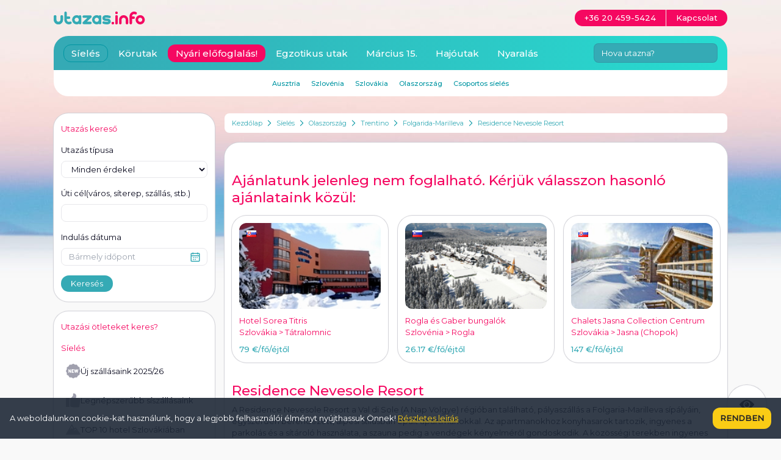

--- FILE ---
content_type: text/html; charset=utf-8
request_url: https://www.utazas.info/res-nevesole?
body_size: 32068
content:
<!DOCTYPE html>
<html lang="hu" prefix="og: http://ogp.me/ns#">
<head>
<meta charset="utf-8">
<meta http-equiv="X-UA-Compatible" content="IE=edge">
<meta name="viewport" content="width=device-width,initial-scale=1.0">
<link rel="preconnect" href="https://fonts.googleapis.com">
<link rel="preconnect" href="https://fonts.gstatic.com" crossorigin>
<link href="https://fonts.googleapis.com/css2?family=Montserrat:wght@400;500&display=swap" rel="stylesheet">
<title>Residence Nevesole Resort - Folgarida-Marilleva - Olaszország - Síelés</title>
<link rel="apple-touch-icon" sizes="180x180" href="/apple-touch-icon.png">
<link rel="icon" type="image/png" href="/favicon-32x32.png" sizes="32x32">
<link rel="icon" type="image/png" href="/favicon-16x16.png" sizes="16x16">
<link rel="manifest" href="/manifest.json">
<meta name="theme-color" content="#ffffff">
<meta name="description" content="A Residence Nevesole Resort a Val di Sole (A Nap Völgye) régióban található, pályaszállás a Folgaria-Marilleva sípályáin, egyszerűen berendezett, alpesi stílusban épült apartmanokkal. Az apartmanokhoz konyhasarok tartozik, ingyenes a parkolás és a sítároló használata, a szauna pedig a vendégek kényelméről gondoskodik. A közösségi terekben ingyenes Wifi hozzáférés biztosított. ">
<meta property="fb:app_id" content="138081446316071">
<meta property="og:title" content="Residence Nevesole Resort - Folgarida-Marilleva - Olaszország - Síelés">
<meta property="og:url" content="https://www.utazas.info/res-nevesole">
<meta property="og:site_name" content="utazas.info">
<link rel="stylesheet" href="/style/jquery-ui.css?1700171827" type="text/css" media="screen" />
<link rel="stylesheet" href="/style/jquery.fancybox.css?1699656835" type="text/css" media="screen" />
<meta property="og:description" content="A Residence Nevesole Resort a Val di Sole (A Nap Völgye) régióban található, pályaszállás a Folgaria-Marilleva sípályáin, egyszerűen berendezett, alpesi stílusban épült apartmanokkal. Az apartmanokhoz konyhasarok tartozik, ingyenes a parkolás és a sítároló használata, a szauna pedig a vendégek kényelméről gondoskodik. A közösségi terekben ingyenes Wifi hozzáférés biztosított. "><meta property="og:image" content="/apartment/res-nevesole--0.jpg?zoom"><meta name="geo.position" content="46.299840;10.863534"><meta name="geo.placename" content="Folgarida-Marilleva"><meta name="geo.region" content="IT"><link rel="stylesheet" href="/build/app.css?1744021739">
</head>
<body class="pt-[122px] sm:pt-[68px] lg:pt-[186px] bg-gray-light bg-main bg-no-repeat bg-top 2xl:bg-full text-black text-sm break-words" data-theme="sieles" itemscope itemtype="http://schema.org/WebPage">
<div class="container"> <div class="flex flex-wrap -mx-2"> <div class="w-full lg:w-3/4 lg:order-2 px-2 space-y-4"> <div class="flex items-center bg-white px-1 py-2 mb-4 rounded-sm text-xs overflow-hidden" itemprop="breadcrumb"> <a href="/" class="text-secondary hover:text-secondary-dark px-2 flex-shrink-0">Kezdőlap</a> <span class="flex-shrink-0"> <svg xmlns="http://www.w3.org/2000/svg" width="7" height="10" fill="none"><path fill-rule="evenodd" d="M4.755 5L.653.898l.795-.795L6.346 5 1.449 9.898.653 9.102 4.755 5z" fill="#0095a2"/></svg> </span> <a href="/sieles" class="text-secondary hover:text-secondary-dark px-2 flex-shrink-0">Síelés</a> <span class="flex-shrink-0"> <svg xmlns="http://www.w3.org/2000/svg" width="7" height="10" fill="none"><path fill-rule="evenodd" d="M4.755 5L.653.898l.795-.795L6.346 5 1.449 9.898.653 9.102 4.755 5z" fill="#0095a2"/></svg> </span> <a href="/sieles/olaszorszag" class="text-secondary hover:text-secondary-dark px-2 flex-shrink-0">Olaszország</a> <span class="flex-shrink-0"> <svg xmlns="http://www.w3.org/2000/svg" width="7" height="10" fill="none"><path fill-rule="evenodd" d="M4.755 5L.653.898l.795-.795L6.346 5 1.449 9.898.653 9.102 4.755 5z" fill="#0095a2"/></svg> </span> <a href="/szallas/trentino" class="text-secondary hover:text-secondary-dark px-2 flex-shrink-0">Trentino</a> <span class="flex-shrink-0"> <svg xmlns="http://www.w3.org/2000/svg" width="7" height="10" fill="none"><path fill-rule="evenodd" d="M4.755 5L.653.898l.795-.795L6.346 5 1.449 9.898.653 9.102 4.755 5z" fill="#0095a2"/></svg> </span> <a href="/szallas/folgarida-marilleva" class="text-secondary hover:text-secondary-dark px-2 flex-shrink-0">Folgarida-Marilleva</a> <span class="flex-shrink-0"> <svg xmlns="http://www.w3.org/2000/svg" width="7" height="10" fill="none"><path fill-rule="evenodd" d="M4.755 5L.653.898l.795-.795L6.346 5 1.449 9.898.653 9.102 4.755 5z" fill="#0095a2"/></svg> </span> <a href="/res-nevesole" class="text-secondary hover:text-secondary-dark px-2 flex-shrink-0">Residence Nevesole Resort</a> </div><section class="card offer" data-id="res-nevesole" itemscope itemtype="http://schema.org/Product"><div class="my-8 js-slider"> <div class="text-xl leading-xl text-primary font-medium mb-4 js-slider-title">Ajánlatunk jelenleg nem foglalható. Kérjük válasszon hasonló ajánlataink közül:</div> <div class="grid grid-cols-2 lg:grid-cols-3 gap-4"> <a href="/hotel-titris?icn=similar-ina" class="block card p-3 hover:bg-secondary-light js-slider-content" data-id="hotel-titris" itemscope itemtype="http://schema.org/Offer"> <span class="block relative"> <img src="/apartment/hotel-titris--0.jpg?similar" alt="Hotel Sorea Titris" class="w-full rounded-md"> <span class="absolute top-3 left-3 flag flag-sk"></span> </span> <span class="block mt-2.5 text-primary" itemprop="name">Hotel Sorea Titris</span> <span class="block text-sm leading-sm text-primary"> Szlovákia > Tátralomnic </span> <span class="block mt-2.5 font-medium text-secondary"><span class="price-container"><span class="price">79 €</span><span class="price-type">/fő/éjtől</span></span><meta itemprop="price" content="79.00"><meta itemprop="priceCurrency" content="EUR"></span> </a> <a href="/rogla-gaber?icn=similar-ina" class="block card p-3 hover:bg-secondary-light js-slider-content" data-id="rogla-gaber" itemscope itemtype="http://schema.org/Offer"> <span class="block relative"> <img src="/apartment/rogla-gaber--0.jpg?similar" alt="Rogla és Gaber bungalók" class="w-full rounded-md"> <span class="absolute top-3 left-3 flag flag-si"></span> </span> <span class="block mt-2.5 text-primary" itemprop="name">Rogla és Gaber bungalók</span> <span class="block text-sm leading-sm text-primary"> Szlovénia > Rogla </span> <span class="block mt-2.5 font-medium text-secondary"><span class="price-container"><span class="price">26.17 €</span><span class="price-type">/fő/éjtől</span></span><meta itemprop="price" content="26.17"><meta itemprop="priceCurrency" content="EUR"></span> </a> <a href="/chalets-jasna-collection-centrum?icn=similar-ina" class="block card p-3 hover:bg-secondary-light js-slider-content" data-id="chalets-jasna-collection-centrum" itemscope itemtype="http://schema.org/Offer"> <span class="block relative"> <img src="/apartment/chalets-jasna-collection-centrum--0.jpg?similar" alt="Chalets Jasna Collection Centrum" class="w-full rounded-md"> <span class="absolute top-3 left-3 flag flag-sk"></span> </span> <span class="block mt-2.5 text-primary" itemprop="name">Chalets Jasna Collection Centrum</span> <span class="block text-sm leading-sm text-primary"> Szlovákia > Jasna (Chopok) </span> <span class="block mt-2.5 font-medium text-secondary"><span class="price-container"><span class="price">147 €</span><span class="price-type">/fő/éjtől</span></span><meta itemprop="price" content="147.00"><meta itemprop="priceCurrency" content="EUR"></span> </a> </div></div><h1 itemprop="name">Residence Nevesole Resort</h1><div class="mb-4 more more-low js-more" itemprop="description"><p>A Residence Nevesole Resort a Val di Sole (A Nap Völgye) régióban található, pályaszállás a Folgaria-Marilleva sípályáin, egyszerűen berendezett, alpesi stílusban épült apartmanokkal. Az apartmanokhoz konyhasarok tartozik, ingyenes a parkolás és a sítároló használata, a szauna pedig a vendégek kényelméről gondoskodik. A közösségi terekben ingyenes Wifi hozzáférés biztosított.</p></div><div class="flex flex-wrap gap-y-2 -mx-2 expired"> <div class="w-full md:w-1/2 xl:w-5/12 px-2"> <div class="forecast-container h-[200px] xl:h-[182px]"> <div class="forecast"> <div class="forecast-page gallery" data-image-count="27" data-titles='[]'> <div class="relative w-full h-[200px] xl:h-[182px] overflow-hidden rounded-md"> <ul class="flex h-full js-gallery-images"> <li class="block w-full h-full"> <a href="/apartment/res-nevesole--0.jpg?zoom&amp;theme=sieles" title="" class="block w-full h-full js-gallery-image"> <img src="/apartment/res-nevesole--0.jpg?theme=sieles" alt="" class="w-full h-full object-cover hover:scale-110 duration-500" itemprop="image"> </a> </li> </ul> </div> <div class="absolute bottom-2 left-1/2 -translate-x-1/2 py-0.5 px-2 bg-white rounded-md whitespace-nowrap flex items-center justify-between"> <a href="#" class="inline-flex items-center text-secondary-dark js-prev"><svg xmlns="http://www.w3.org/2000/svg" width="7" height="10" fill="none"><path fill-rule="evenodd" d="M2.245 5L6.347.898 5.551.102.654 5l4.898 4.898.795-.796L2.245 5z" fill="#0095a2"/></svg></a> <span class="mx-6 text-xs leading-xs text-gray-dark"> <span class="js-gallery-counter">1</span> / 27 </span> <a href="#" class="inline-flex items-center text-secondary-dark js-next"><svg xmlns="http://www.w3.org/2000/svg" width="7" height="10" fill="none"><path fill-rule="evenodd" d="M4.755 5L.653.898l.795-.795L6.346 5 1.449 9.898.653 9.102 4.755 5z" fill="#0095a2"/></svg></a> </div> </div> </div> </div> </div> <div class="w-full md:w-1/2 xl:w-7/12 px-2"> <div class="relative w-full"> <div class="flex"> <div class="flex gap-2 w-full h-32" itemscope itemtype="http://schema.org/Offer"><div class="w-1/2 h-full"><a href="#b-price" class="flex flex-col items-center justify-center h-full bg-TurquoiseGradient hover:bg-none hover:bg-secondary-dark text-white rounded-md"><span class="text-base">Egyénileg</span><span class="text-2xl font-medium" style="--price-type-size:1rem"><span class="price-container"><span class="price">8 400 Ft</span><span class="price-type">-tól</span></span><meta itemprop="price" content="8400"><meta itemprop="priceCurrency" content="HUF"></span></a></div><div class="w-1/2"><a href="/megrendelo/res-nevesole" class="flex flex-col items-center justify-center h-full text-lg xl:text-xl bg-primary hover:bg-primary-dark text-white font-medium rounded-md "><span class="text-xl xl:text-2xl">Online</span>megrendelés</a></div></div> </div> </div> </div></div><div class="w-full my-8 text-sm leading-sm grid grid-cols-12 gap-2"> <div class="col-span-4 md:col-span-2 text-primary">Szállástípus:</div> <div class="col-span-8 md:col-span-4">apartman<span class="whitespace-nowrap"><span class="inline-flex w-3 h-3"><svg xmlns="http://www.w3.org/2000/svg" width="12" height="12" fill="none"><path d="M6 9.037L9.245 11l-.861-3.7 2.867-2.489-3.775-.321L6 1 4.525 4.489.75 4.811 3.617 7.3 2.756 11 6 9.037z" fill="#ffc500"/></svg></span><span class="inline-flex w-3 h-3"><svg xmlns="http://www.w3.org/2000/svg" width="12" height="12" fill="none"><path d="M6 9.037L9.245 11l-.861-3.7 2.867-2.489-3.775-.321L6 1 4.525 4.489.75 4.811 3.617 7.3 2.756 11 6 9.037z" fill="#ffc500"/></svg></span><span class="inline-flex w-3 h-3"><svg xmlns="http://www.w3.org/2000/svg" width="12" height="12" fill="none"><path d="M6 9.037L9.245 11l-.861-3.7 2.867-2.489-3.775-.321L6 1 4.525 4.489.75 4.811 3.617 7.3 2.756 11 6 9.037z" fill="#ffc500"/></svg></span></span></div> <div class="col-span-4 md:col-span-2 text-primary">Elhelyezkedés:</div> <div class="col-span-8 md:col-span-4"><span class="distance">pályaszállás</span></div> <div class="col-span-4 md:col-span-2 text-primary">Étkezés:</div> <div class="col-span-8 md:col-span-4">önellátás / reggeli / félpanzió</div> <div class="col-span-4 md:col-span-2 text-primary">Szobatípusok:</div> <div class="col-span-8 md:col-span-4">2-4 fős stúdiók, 4-8 fős apartmanok</div> <div class="col-span-4 md:col-span-2 text-primary">Turnusok:</div> <div class="col-span-8 md:col-span-4">fix turnusok, szombati váltásnap </div> <div class="col-span-4 md:col-span-2 text-primary">Program tipusa:</div> <div class="col-span-8 md:col-span-4">síelés</div> <div class="col-span-4 md:col-span-2 text-primary">Utazás:</div> <div class="col-span-8 md:col-span-4">egyénileg</div> <div class="col-span-4 md:col-span-2 text-primary">Távolság Budapesttől:</div> <div class="col-span-8 md:col-span-4">930km</div> </div><div class="js-tabs-container"> <ul class="tabs" data-type="apartment"> <li><a href="#accomodation" class="menu-link menu-link-active">szállás</a></li> <li><a href="#pictures" class="menu-link">képek</a></li> <li><a href="#map" class="menu-link">térkép</a></li> <li><a href="/szallas/folgarida-marilleva/siberlet" class="menu-link">síbérlet árak</a></li> <li><a href="#skieq" class="menu-link">síkölcsönzés</a></li> <li><a href="/szallas/folgarida-marilleva" class="menu-link">síterep</a></li> <li><a href="/sieles/olaszorszag/programok" class="menu-link js-load-content" data-hash="programs" data-target="#tab-programs .block">látnivalók</a></li> <li class="ml-auto"><a href="#b-price" class="bg-primary hover:bg-primary-dark py-1 px-4 rounded-md text-white">Árak</a></li> </ul> <div id="tab-accomodation" class="content-tab content-tab-active js-content"> <h2 class="mb-4 text-lg leading-lg text-primary font-medium" id="b-placeAndEquipment">Fontos tudnivalók</h2><div class="editor-content mb-8"><p><strong><em>FIGYELEM! <span class="sel">2025. november 1-től minden olaszországi síterepen kötelező a sisak viselése életkortól függetlenül (felnőttnek és gyereknek egyaránt, sielőknek, snowboardosoknak, stb.).</span> Az olasz hatóságok ezt ellenőrzik, és a szabályszegők részére súlyos bírságot szabnak ki: 200 EUR-s pénzbüntetés, síbérlet több napra való felfüggesztése, stb. A viselést ellenőrzik. Az olasz jogszabály szerint csak a CE EN 1077 szabványnak megfelelő sisakok használata engedélyezett. (frissült:2025.09.16.)</em></strong></p><p> </p><p>A Residence Nevesole Resort a Val di Sole (A Nap Völgye) régióban található, pályaszállás a Folgaria-Marilleva sípályáin, egyszerűen berendezett, alpesi stílusban épült apartmanokkal.  <br /><br /></p><p><strong>Szolgáltatások</strong>: büfé, étterem, bár, szauna, gyerekklub, játékterem, parkoló (apartmanonként egy parkolóhely ingyenes), közös társalgó, modosa (felár ellenében), gyermekfelügyelet (felár ellenében), wifi elérés a közösségi terekben ingyenesen.</p><p> </p><p><strong>Fontos tudnivalók: </strong>érkezés: 15-20 óráig, távozás: 9-10:00 óráig. Amennyiben a megjelölt időszaknál később szeretnék átvenni a szállást, vagy hamarabb szeretnék elhagyni azt, jelentsék irodánkban előzetesen és számolni kell azzal, hogy 50 € felárat fognak elkérni a helyszínen ezért cserébe.</p><p> </p><p><em>Kisállat vihető 10 €/nap vagy 50 Euro/hét áron, csak előzetes bejelentéssel. <a href="/utazasi-iroda"><br /></a></em></p><p> </p><p><strong>Síelés:</strong> Folgarida-Marilleva sípályái mellett fekszik a szállás.</p></div><div class="mb-4 grid gap-4 grid-flow-col auto-cols-fr lg:mx-24"><div class="col-span-4 p-3 border border-secondary-light rounded-md text-center text-sm leading-sm text-secondary"><span class="block mx-auto mb-2 w-6 h-6"><svg xmlns="http://www.w3.org/2000/svg" viewBox="0 0 24 24" fill="none"><path fill-rule="evenodd" d="M1 12c0 6.075 4.925 11 11 11s11-4.925 11-11S18.075 1 12 1 1 5.925 1 12zm20 0a9 9 0 1 1-18 0 9 9 0 1 1 18 0zm-8.968 7c-3.358 0-5.226-1.768-5.226-5v-1h10.309l.028.972C17.236 17.215 15.4 19 12.032 19zm3.055-4c-.235 1.395-1.179 2-3.055 2s-2.85-.61-3.135-2h6.191zM14 8h3v2h-3V8zm-4 0H7v2h3V8z" fill="#35aab5"/></svg></span> pályaszállás, nincs emeletes ágy</div><div class="col-span-4 p-3 border border-primary-light rounded-md text-center text-sm leading-sm text-primary"><span class="block mx-auto mb-2 w-6 h-6"><svg xmlns="http://www.w3.org/2000/svg" viewBox="0 0 24 24" fill="none"><path fill-rule="evenodd" d="M12 23C5.925 23 1 18.075 1 12S5.925 1 12 1s11 4.925 11 11-4.925 11-11 11zm0-2a9 9 0 1 0 0-18 9 9 0 1 0 0 18zm0-4.702c1.319 0 2.529.642 3.275 1.702l1.636-1.151c-1.116-1.587-2.933-2.552-4.911-2.552s-3.795.965-4.911 2.552L8.725 18c.745-1.06 1.955-1.702 3.275-1.702zM14 12v-2h2v2h-2zm-6-2v2h2v-2H8z" fill="#f50861"/></svg></span> egyszerű berendezésű apartmanok</div></div><h2 class="mb-4 text-lg leading-lg text-primary font-medium" id="b-accomodation">Elhelyezés</h2><div class="editor-content mb-8"><p><strong>2+1 fős stúdió: </strong>egy légterű, konyharésszel, kihúzható kanapéval, TV-vel, fürdőszobával (a 3. ágy pótágy)<br /><strong>2+2 fős stúdió:</strong> egy légterű, konyharésszel, kihúzható kanapéval, TV-vel, fürdőszobával (a 3. és 4. ágy pótágy)<br /><strong>2+2 fős apartman: </strong>két légterű, konyharésszel, TV-vel, fürdőszobával (a 3. és 4. ágy pótágy)<br /><strong>3+2 fős apartman: </strong>két légterű, konyharésszel, TV-vel, fürdőszobával (a 4. és 5. ágy pótágy)<br /><strong>3+3 fős apartman: </strong>két légterű, konyharésszel, TV-vel, fürdőszobával (a 4. 5. és 6. ágy pótágy)<br /><strong>4+2 fős apartman: </strong>három légterű, konyharésszel, TV-vel, fürdőszobával (az 5. és a 6. ágy pótágy)<br /><strong>4+3 fős apartman: </strong>három légterű, konyharésszel, TV-vel, fürdőszobával (az 5. 6. és 7. ágy pótágy)<br /><strong>5+3 fős apartman:</strong> négy légterű, konyharésszel, TV-vel, fürdőszobával (a 6., a 7. és a 8. ágy pótágy.) <span style="color: #993366;">Csak 8 főre foglalható.</span></p><p> </p><p>Az stúdiók és apartmanok elrendezése egyes esetekben eltérhet a fentiektől. Emeletes ágyak nincsenek. Mindegyik stúdió és apartman tv-vel, telefonnal, konyharésszel felszerelt. A konyharészben tányérok, poharak, csészék, evőeszközök, fazekak találhatók.</p><p> </p><p><em><strong><span style="text-decoration: underline;">Az apartmanok igény esetén kevesebb főre is foglalhatóak, ajánlatért érdeklődjön</span> <a href="/utazasi-iroda">irodánkban</a>!</strong></em></p><p> </p></div><h2 class="mb-4 text-lg leading-lg text-primary font-medium" id="b-food">Étkezés</h2><div class="editor-content mb-8"><ul><li>önellátás<br /><br /></li></ul><p><span style="text-decoration: underline;"><em>apartmanokban reggeli</em></span> kizárólag abban az esetben igényelhető, amennyiben apartman minden lakója megrendeli az ellátást - <strong>előre megrendelendő</strong>,<strong> irodánkban fizetendő!</strong> A reggeli ára: 8 €/fő/reggeli vagy 3 320 Ft/fő/reggeli - <a href="/utazasi-iroda"><span style="text-decoration: underline;">irodánkban</span></a> fizetendő. Italok nincsenek az árban.</p><p><span style="text-decoration: underline;"><em>apartmanokban félpanzió</em></span> kizárólag abban az esetben igényelhető, amennyiben apartman minden lakója megrendeli az ellátást - <strong>előre megrendelendő</strong>,<strong> irodánkban fizetendő!</strong> A félpanzió ára: 22 €/fő/vacsora vagy 9 130 Ft/fő/vacsora - <a href="/utazasi-iroda"><span style="text-decoration: underline;">irodánkban</span></a> fizetendő. Italok nincsenek az árban.</p><p>Ellátás 3.99 éves korig ingyenes.</p></div><h2 class="mb-4 text-lg leading-lg text-primary font-medium" id="b-travel">Utazás</h2><div class="editor-content mb-8"><ul><li>egyénileg</li></ul></div><h2 class="flex justify-between mb-4 text-lg leading-lg text-primary font-medium" id="b-price">Árak<span class="text-primary">Lejárt: 2019. március 30.</span></h2><div class="expired"><div class="editor-content mb-8"><div><strong>Az ár tartalmazza:<br /></strong></div><ul><li>szállást</li><li>megrendelt ellátást</li><li>víz, gáz, áram használatot</li><li>ágyneműhuzatot, törölközőt</li><li>parkolást (apartmanonként 1 parkolóhely)</li><li>sítároló használatát</li></ul><div><div> </div><div><strong>Az ár nem tartalmazza:<br /></strong></div><ul><li>kauciót: 150 Euro/apartman (az apartmanok eredeti állapotban történő átadásakor visszajár)</li><li>végtakarítást (a helyszínen kötelezően fizetendő): 40 Euro/stúdió, 50 Euro/két légterű apartman, 60 Euro/három légterű apartman áron</li><li>konyhatakarítást: 50 Euro minden stúdió és apartmantípusban, a helyszínen fizetendő</li><li>üdülőhelyi illetéket 14 éves kor felett: 1,5 Euro/fő/nap, a helyszínen fizetendő</li><li>ágyneműhuzat és törölköző cserét, valamint heti kétszeres takarítás felárat: 40 Euro (nem kötelező), a helyszínen fizetendő</li><li>extra parkolót (szabad helyek függvényében): 10 Euro/nap vagy 25 Euro/hát áron</li><li>szauna használatát: 5 Euro/fő/alkalom vagy 25 Euro/fő/hét áron</li><li>kisállat vihető 10 €/nap vagy 50 Euro/hét áron, csak előzetes bejelentéssel <a href="/utazasi-iroda">irodánkban</a></li><li>babágy kérhető: 5 €/nap áron, csak előzetes bejelentéssel <a href="/utazasi-iroda">irodánkban</a></li><li>kései becsekkolás (23:00 után) vagy kicsekkolás árát (10:00 után): 50 Euro</li><li>síbérletet</li><li>utazást: egyénileg</li><li>betegség-, baleset- és poggyászbiztosítást: <a href="/utazasi-iroda">irodánkban</a> köthető <a href="/biztositas"><strong>KEDVEZMÉNYES ÁRON</strong></a>!</li><li>útlemondási biztosítást: a megrendelt szállás, étkezés és utazás díjának <em><strong>2,75%-a</strong></em>, csak a megrendeléskor köthető, utólagos megkötésére nincs mód. <a href="/doc/fakultativ-utlemondasi-biztositas.pdf" target="_blank">Részletek itt &gt;&gt;</a></li></ul></div></div><div class="extra-info mt-25"><p><b class="sel">Ön dönt!</b> Árainkat Ft-ban és EUR-ban is feltüntetjük, Ön dönt a befizetés pénzneméről! <b>EUR-s foglalás esetén az EUR-HUF árfolyamától függetlenül garantáljuk árainkat!</b></p></div><div class="chart-container"><table class="chart col4"> <thead> <tr class="chart-header"> <td>szállás (€/apartman/turnus)</td><td>2+1 fős stúdió<br><span class="room-extended">3 fő esetén</span></td><td>2+2 fős stúdió<br><span class="room-extended">4 fő esetén</span></td><td>2+2 fős apartman<br><span class="room-extended">4 fő esetén</span></td><td>3+2 fős apartman<br><span class="room-extended">5 fő esetén</span></td> </tr> </thead> <tbody> <tr class="passed"><td>dec. 1-8 <span class="nowrap">(min. 7 éj)</span></td><td>525 €<br>217 880 Ft</td><td>567 €<br>235 310 Ft</td><td>693 €<br>287 600 Ft</td><td>789 €<br>327 440 Ft</td></tr><tr class="passed"><td>dec. 8-15 <span class="nowrap">(min. 7 éj)</span></td><td>543 €<br>225 350 Ft</td><td>586 €<br>243 190 Ft</td><td>717 €<br>297 560 Ft</td><td>825 €<br>342 380 Ft</td></tr><tr class="passed"><td>dec. 15-22 <span class="nowrap">(min. 7 éj)</span></td><td>788 €<br>327 020 Ft</td><td>851 €<br>353 170 Ft</td><td>1 040 €<br>431 600 Ft</td><td>1 197 €<br>496 760 Ft</td></tr><tr class="passed"><td>dec. 22-29 <span class="nowrap">(min. 7 éj)</span></td><td>902 €<br>374 330 Ft</td><td>974 €<br>404 210 Ft</td><td>1 190 €<br>493 850 Ft</td><td>1 370 €<br>568 550 Ft</td></tr><tr class="passed"><td>dec. 29-jan. 5 <span class="nowrap">(min. 7 éj)</span></td><td>1 339 €<br>555 690 Ft</td><td>1 446 €<br>600 090 Ft</td><td>1 768 €<br>733 720 Ft</td><td>2 035 €<br>844 530 Ft</td></tr><tr class="passed"><td>jan. 5-12, 12-19, 19-26 <span class="nowrap">(min. 7 éj)</span></td><td>788 €<br>327 020 Ft</td><td>851 €<br>353 170 Ft</td><td>1 040 €<br>431 600 Ft</td><td>1 197 €<br>496 760 Ft</td></tr><tr class="passed"><td>jan. 26-febr. 2, 2-9, 9-16 <span class="nowrap">(min. 7 éj)</span></td><td>805 €<br>334 080 Ft</td><td>870 €<br>361 050 Ft</td><td>1 063 €<br>441 150 Ft</td><td>1 224 €<br>507 960 Ft</td></tr><tr class="passed"><td>febr. 16-23, 23-márc. 2 <span class="nowrap">(min. 7 éj)</span></td><td>823 €<br>341 550 Ft</td><td>889 €<br>368 940 Ft</td><td>1 086 €<br>450 690 Ft</td><td>1 251 €<br>519 170 Ft</td></tr><tr class="passed"><td>márc. 2-9 <span class="nowrap">(min. 7 éj)</span></td><td>700 €<br>290 500 Ft</td><td>756 €<br>313 740 Ft</td><td>924 €<br>383 460 Ft</td><td>1 064 €<br>441 560 Ft</td></tr><tr class="passed"><td>márc. 9-16 <span class="nowrap">(min. 7 éj)</span></td><td>630 €<br>261 450 Ft</td><td>681 €<br>282 620 Ft</td><td>832 €<br>345 280 Ft</td><td>958 €<br>397 570 Ft</td></tr><tr class="passed"><td>márc. 16-23 <span class="nowrap">(min. 7 éj)</span></td><td>578 €<br>239 870 Ft</td><td>624 €<br>258 960 Ft</td><td>763 €<br>316 650 Ft</td><td>878 €<br>364 370 Ft</td></tr><tr class="passed"><td>márc. 23-30 <span class="nowrap">(min. 7 éj)</span></td><td>525 €<br>217 880 Ft</td><td>567 €<br>235 310 Ft</td><td>693 €<br>287 600 Ft</td><td>798 €<br>331 170 Ft</td></tr> </tbody></table></div><div class="chart-container"><table class="chart col4"> <thead> <tr class="chart-header"> <td>szállás (€/apartman/turnus)</td><td>3+3 fős apartman<br><span class="room-extended">6 fő esetén</span></td><td>4+2 fős apartman<br><span class="room-extended">6 fő esetén</span></td><td>4+3 fős apartman<br><span class="room-extended">7 fő esetén</span></td><td>5+3 fős apartman<br><span class="room-extended">8 fő esetén</span></td> </tr> </thead> <tbody> <tr class="passed"><td>dec. 1-8 <span class="nowrap">(min. 7 éj)</span></td><td>987 €<br>409 610 Ft</td><td>987 €<br>409 610 Ft</td><td>1 155 €<br>479 330 Ft</td><td>1 136 €<br>471 440 Ft</td></tr><tr class="passed"><td>dec. 8-15 <span class="nowrap">(min. 7 éj)</span></td><td>1 020 €<br>423 300 Ft</td><td>1 020 €<br>423 300 Ft</td><td>1 194 €<br>495 510 Ft</td><td>1 411 €<br>585 570 Ft</td></tr><tr class="passed"><td>dec. 15-22 <span class="nowrap">(min. 7 éj)</span></td><td>1 481 €<br>614 620 Ft</td><td>1 481 €<br>614 620 Ft</td><td>1 733 €<br>719 200 Ft</td><td>2 048 €<br>849 920 Ft</td></tr><tr class="passed"><td>dec. 22-29 <span class="nowrap">(min. 7 éj)</span></td><td>1 695 €<br>703 430 Ft</td><td>1 695 €<br>703 430 Ft</td><td>1 983 €<br>822 950 Ft</td><td>2 344 €<br>972 760 Ft</td></tr><tr class="passed"><td>dec. 29-jan. 5 <span class="nowrap">(min. 7 éj)</span></td><td>2 517 €<br>1 044 560 Ft</td><td>2 517 €<br>1 044 560 Ft</td><td>2 946 €<br>1 222 590 Ft</td><td>3 481 €<br>1 444 620 Ft</td></tr><tr class="passed"><td>jan. 5-12, 12-19, 19-26 <span class="nowrap">(min. 7 éj)</span></td><td>1 481 €<br>614 620 Ft</td><td>1 481 €<br>614 620 Ft</td><td>1 733 €<br>719 200 Ft</td><td>2 048 €<br>849 920 Ft</td></tr><tr class="passed"><td>jan. 26-febr. 2, 2-9, 9-16 <span class="nowrap">(min. 7 éj)</span></td><td>1 514 €<br>628 310 Ft</td><td>1 514 €<br>628 310 Ft</td><td>1 771 €<br>734 970 Ft</td><td>2 093 €<br>868 600 Ft</td></tr><tr class="passed"><td>febr. 16-23, 23-márc. 2 <span class="nowrap">(min. 7 éj)</span></td><td>1 547 €<br>642 010 Ft</td><td>1 547 €<br>642 010 Ft</td><td>1 810 €<br>751 150 Ft</td><td>2 139 €<br>887 690 Ft</td></tr><tr class="passed"><td>márc. 2-9 <span class="nowrap">(min. 7 éj)</span></td><td>1 316 €<br>546 140 Ft</td><td>1 316 €<br>546 140 Ft</td><td>1 540 €<br>639 100 Ft</td><td>1 820 €<br>755 300 Ft</td></tr><tr class="passed"><td>márc. 9-16 <span class="nowrap">(min. 7 éj)</span></td><td>1 185 €<br>491 780 Ft</td><td>1 185 €<br>491 780 Ft</td><td>1 386 €<br>575 190 Ft</td><td>1 638 €<br>679 770 Ft</td></tr><tr class="passed"><td>márc. 16-23 <span class="nowrap">(min. 7 éj)</span></td><td>1 086 €<br>450 690 Ft</td><td>1 086 €<br>450 690 Ft</td><td>1 271 €<br>527 470 Ft</td><td>1 502 €<br>623 330 Ft</td></tr><tr class="passed"><td>márc. 23-30 <span class="nowrap">(min. 7 éj)</span></td><td>987 €<br>409 610 Ft</td><td>987 €<br>409 610 Ft</td><td>1 155 €<br>479 330 Ft</td><td>1 365 €<br>566 480 Ft</td></tr> </tbody></table></div><div class="editor-content mb-8"><p><em><strong><span style="text-decoration: underline;">Az apartmanok igény esetén kevesebb főre is foglalhatóak, ajánlatért érdeklődjön</span> <a href="/utazasi-iroda">irodánkban</a>!</strong></em></p><p> </p><p><strong>Kedvezmények:</strong> </p><ul><li><span class="sel">Gyerekkedvezmény: 12 éves korig a pótágyak ingyenesek:</span> egy légterű apartmanban 2 fizető vendég mellett, két légterű apartmanban 3 fizető vendég mellett, három légterű apartmanban pedig 4 fizető vendég mellett értendő a kedvezmény.</li></ul><p><strong>Felárak:</strong></p><ul><li>kisállat vihető 10 €/nap vagy 50 Euro/hét áron, csak előzetes bejelentéssel <a href="/utazasi-iroda">irodánkban</a></li><li>babágy kérhető: 5 €/nap áron, csak előzetes bejelentéssel <a href="/utazasi-iroda">irodánkban</a></li></ul><p> </p></div></div><h2 class="mb-4 text-lg leading-lg text-primary font-medium">További információ</h2><p>Ajánlatkérés, foglalás és további információ a(z) <a href="mailto:olaszorszag@utazas.info?subject=Residence+Nevesole+Resort+-+Folgarida-Marilleva" class="text-primary underline">olaszorszag@utazas.info</a> címen vagy <a href="/utazasi-iroda" class="text-primary underline">irodánkban</a>.</p> <p><a href="/foglalas-menete" class="text-primary underline">A foglalás menetéről bővebben itt olvashat</a></p> </div> <div id="tab-pictures" class="content-tab"> <div class="grid grid-cols-5 gap-1"> <a href="/apartment/res-nevesole--0.jpg?zoom" title="Residence Nevesole Resort " class="relative overflow-hidden rounded-md" data-fancybox-group="pic" data-fancybox-title="1. "> <img src="/apartment/res-nevesole--0.jpg?top10" alt="Residence Nevesole Resort " class="w-full h-full object-cover hover:scale-110 duration-500" width="142" height="80"> <span class="absolute top-0 right-0 py-1 px-4 bg-secondary-light text-sm leading-sm rounded-tr-md rounded-bl-md">1.</span> </a> <a href="/apartment/res-nevesole--1.jpg?zoom" title="Residence Nevesole Resort " class="relative overflow-hidden rounded-md" data-fancybox-group="pic" data-fancybox-title="2. "> <img src="/apartment/res-nevesole--1.jpg?top10" alt="Residence Nevesole Resort " class="w-full h-full object-cover hover:scale-110 duration-500" width="142" height="80"> <span class="absolute top-0 right-0 py-1 px-4 bg-secondary-light text-sm leading-sm rounded-tr-md rounded-bl-md">2.</span> </a> <a href="/apartment/res-nevesole--2.jpg?zoom" title="Residence Nevesole Resort " class="relative overflow-hidden rounded-md" data-fancybox-group="pic" data-fancybox-title="3. "> <img src="/apartment/res-nevesole--2.jpg?top10" alt="Residence Nevesole Resort " class="w-full h-full object-cover hover:scale-110 duration-500" width="142" height="80"> <span class="absolute top-0 right-0 py-1 px-4 bg-secondary-light text-sm leading-sm rounded-tr-md rounded-bl-md">3.</span> </a> <a href="/apartment/res-nevesole--3.jpg?zoom" title="Residence Nevesole Resort " class="relative overflow-hidden rounded-md" data-fancybox-group="pic" data-fancybox-title="4. "> <img src="/apartment/res-nevesole--3.jpg?top10" alt="Residence Nevesole Resort " class="w-full h-full object-cover hover:scale-110 duration-500" width="142" height="80"> <span class="absolute top-0 right-0 py-1 px-4 bg-secondary-light text-sm leading-sm rounded-tr-md rounded-bl-md">4.</span> </a> <a href="/apartment/res-nevesole--4.jpg?zoom" title="Residence Nevesole Resort " class="relative overflow-hidden rounded-md" data-fancybox-group="pic" data-fancybox-title="5. "> <img src="/apartment/res-nevesole--4.jpg?top10" alt="Residence Nevesole Resort " class="w-full h-full object-cover hover:scale-110 duration-500" width="142" height="80"> <span class="absolute top-0 right-0 py-1 px-4 bg-secondary-light text-sm leading-sm rounded-tr-md rounded-bl-md">5.</span> </a> <a href="/apartment/res-nevesole--5.jpg?zoom" title="Residence Nevesole Resort " class="relative overflow-hidden rounded-md" data-fancybox-group="pic" data-fancybox-title="6. "> <img src="/apartment/res-nevesole--5.jpg?top10" alt="Residence Nevesole Resort " class="w-full h-full object-cover hover:scale-110 duration-500" width="142" height="80"> <span class="absolute top-0 right-0 py-1 px-4 bg-secondary-light text-sm leading-sm rounded-tr-md rounded-bl-md">6.</span> </a> <a href="/apartment/res-nevesole--6.jpg?zoom" title="Residence Nevesole Resort " class="relative overflow-hidden rounded-md" data-fancybox-group="pic" data-fancybox-title="7. "> <img src="/apartment/res-nevesole--6.jpg?top10" alt="Residence Nevesole Resort " class="w-full h-full object-cover hover:scale-110 duration-500" width="142" height="80"> <span class="absolute top-0 right-0 py-1 px-4 bg-secondary-light text-sm leading-sm rounded-tr-md rounded-bl-md">7.</span> </a> <a href="/apartment/res-nevesole--7.jpg?zoom" title="Residence Nevesole Resort " class="relative overflow-hidden rounded-md" data-fancybox-group="pic" data-fancybox-title="8. "> <img src="/apartment/res-nevesole--7.jpg?top10" alt="Residence Nevesole Resort " class="w-full h-full object-cover hover:scale-110 duration-500" width="142" height="80"> <span class="absolute top-0 right-0 py-1 px-4 bg-secondary-light text-sm leading-sm rounded-tr-md rounded-bl-md">8.</span> </a> <a href="/apartment/res-nevesole--8.jpg?zoom" title="Residence Nevesole Resort " class="relative overflow-hidden rounded-md" data-fancybox-group="pic" data-fancybox-title="9. "> <img src="/apartment/res-nevesole--8.jpg?top10" alt="Residence Nevesole Resort " class="w-full h-full object-cover hover:scale-110 duration-500" width="142" height="80"> <span class="absolute top-0 right-0 py-1 px-4 bg-secondary-light text-sm leading-sm rounded-tr-md rounded-bl-md">9.</span> </a> <a href="/apartment/res-nevesole--9.jpg?zoom" title="Residence Nevesole Resort " class="relative overflow-hidden rounded-md" data-fancybox-group="pic" data-fancybox-title="10. "> <img src="/apartment/res-nevesole--9.jpg?top10" alt="Residence Nevesole Resort " class="w-full h-full object-cover hover:scale-110 duration-500" width="142" height="80"> <span class="absolute top-0 right-0 py-1 px-4 bg-secondary-light text-sm leading-sm rounded-tr-md rounded-bl-md">10.</span> </a> <a href="/apartment/res-nevesole--10.jpg?zoom" title="Residence Nevesole Resort " class="relative overflow-hidden rounded-md" data-fancybox-group="pic" data-fancybox-title="11. "> <img src="/apartment/res-nevesole--10.jpg?top10" alt="Residence Nevesole Resort " class="w-full h-full object-cover hover:scale-110 duration-500" width="142" height="80"> <span class="absolute top-0 right-0 py-1 px-4 bg-secondary-light text-sm leading-sm rounded-tr-md rounded-bl-md">11.</span> </a> <a href="/apartment/res-nevesole--11.jpg?zoom" title="Residence Nevesole Resort " class="relative overflow-hidden rounded-md" data-fancybox-group="pic" data-fancybox-title="12. "> <img src="/apartment/res-nevesole--11.jpg?top10" alt="Residence Nevesole Resort " class="w-full h-full object-cover hover:scale-110 duration-500" width="142" height="80"> <span class="absolute top-0 right-0 py-1 px-4 bg-secondary-light text-sm leading-sm rounded-tr-md rounded-bl-md">12.</span> </a> <a href="/apartment/res-nevesole--12.jpg?zoom" title="Residence Nevesole Resort " class="relative overflow-hidden rounded-md" data-fancybox-group="pic" data-fancybox-title="13. "> <img src="/apartment/res-nevesole--12.jpg?top10" alt="Residence Nevesole Resort " class="w-full h-full object-cover hover:scale-110 duration-500" width="142" height="80"> <span class="absolute top-0 right-0 py-1 px-4 bg-secondary-light text-sm leading-sm rounded-tr-md rounded-bl-md">13.</span> </a> <a href="/apartment/res-nevesole--13.jpg?zoom" title="Residence Nevesole Resort " class="relative overflow-hidden rounded-md" data-fancybox-group="pic" data-fancybox-title="14. "> <img src="/apartment/res-nevesole--13.jpg?top10" alt="Residence Nevesole Resort " class="w-full h-full object-cover hover:scale-110 duration-500" width="142" height="80"> <span class="absolute top-0 right-0 py-1 px-4 bg-secondary-light text-sm leading-sm rounded-tr-md rounded-bl-md">14.</span> </a> <a href="/apartment/res-nevesole--14.jpg?zoom" title="Residence Nevesole Resort " class="relative overflow-hidden rounded-md" data-fancybox-group="pic" data-fancybox-title="15. "> <img src="/apartment/res-nevesole--14.jpg?top10" alt="Residence Nevesole Resort " class="w-full h-full object-cover hover:scale-110 duration-500" width="142" height="80"> <span class="absolute top-0 right-0 py-1 px-4 bg-secondary-light text-sm leading-sm rounded-tr-md rounded-bl-md">15.</span> </a> <a href="/apartment/res-nevesole--15.jpg?zoom" title="Residence Nevesole Resort " class="relative overflow-hidden rounded-md" data-fancybox-group="pic" data-fancybox-title="16. "> <img src="/apartment/res-nevesole--15.jpg?top10" alt="Residence Nevesole Resort " class="w-full h-full object-cover hover:scale-110 duration-500" width="142" height="80"> <span class="absolute top-0 right-0 py-1 px-4 bg-secondary-light text-sm leading-sm rounded-tr-md rounded-bl-md">16.</span> </a> <a href="/apartment/res-nevesole--16.jpg?zoom" title="Residence Nevesole Resort " class="relative overflow-hidden rounded-md" data-fancybox-group="pic" data-fancybox-title="17. "> <img src="/apartment/res-nevesole--16.jpg?top10" alt="Residence Nevesole Resort " class="w-full h-full object-cover hover:scale-110 duration-500" width="142" height="80"> <span class="absolute top-0 right-0 py-1 px-4 bg-secondary-light text-sm leading-sm rounded-tr-md rounded-bl-md">17.</span> </a> <a href="/apartment/res-nevesole--17.jpg?zoom" title="Residence Nevesole Resort " class="relative overflow-hidden rounded-md" data-fancybox-group="pic" data-fancybox-title="18. "> <img src="/apartment/res-nevesole--17.jpg?top10" alt="Residence Nevesole Resort " class="w-full h-full object-cover hover:scale-110 duration-500" width="142" height="80"> <span class="absolute top-0 right-0 py-1 px-4 bg-secondary-light text-sm leading-sm rounded-tr-md rounded-bl-md">18.</span> </a> <a href="/apartment/res-nevesole--18.jpg?zoom" title="Residence Nevesole Resort " class="relative overflow-hidden rounded-md" data-fancybox-group="pic" data-fancybox-title="19. "> <img src="/apartment/res-nevesole--18.jpg?top10" alt="Residence Nevesole Resort " class="w-full h-full object-cover hover:scale-110 duration-500" width="142" height="80"> <span class="absolute top-0 right-0 py-1 px-4 bg-secondary-light text-sm leading-sm rounded-tr-md rounded-bl-md">19.</span> </a> <a href="/apartment/res-nevesole--19.jpg?zoom" title="Residence Nevesole Resort " class="relative overflow-hidden rounded-md" data-fancybox-group="pic" data-fancybox-title="20. "> <img src="/apartment/res-nevesole--19.jpg?top10" alt="Residence Nevesole Resort " class="w-full h-full object-cover hover:scale-110 duration-500" width="142" height="80"> <span class="absolute top-0 right-0 py-1 px-4 bg-secondary-light text-sm leading-sm rounded-tr-md rounded-bl-md">20.</span> </a> <a href="/apartment/res-nevesole--20.jpg?zoom" title="Residence Nevesole Resort " class="relative overflow-hidden rounded-md" data-fancybox-group="pic" data-fancybox-title="21. "> <img src="/apartment/res-nevesole--20.jpg?top10" alt="Residence Nevesole Resort " class="w-full h-full object-cover hover:scale-110 duration-500" width="142" height="80"> <span class="absolute top-0 right-0 py-1 px-4 bg-secondary-light text-sm leading-sm rounded-tr-md rounded-bl-md">21.</span> </a> <a href="/apartment/res-nevesole--21.jpg?zoom" title="Residence Nevesole Resort " class="relative overflow-hidden rounded-md" data-fancybox-group="pic" data-fancybox-title="22. "> <img src="/apartment/res-nevesole--21.jpg?top10" alt="Residence Nevesole Resort " class="w-full h-full object-cover hover:scale-110 duration-500" width="142" height="80"> <span class="absolute top-0 right-0 py-1 px-4 bg-secondary-light text-sm leading-sm rounded-tr-md rounded-bl-md">22.</span> </a> <a href="/apartment/res-nevesole--22.jpg?zoom" title="Residence Nevesole Resort " class="relative overflow-hidden rounded-md" data-fancybox-group="pic" data-fancybox-title="23. "> <img src="/apartment/res-nevesole--22.jpg?top10" alt="Residence Nevesole Resort " class="w-full h-full object-cover hover:scale-110 duration-500" width="142" height="80"> <span class="absolute top-0 right-0 py-1 px-4 bg-secondary-light text-sm leading-sm rounded-tr-md rounded-bl-md">23.</span> </a> <a href="/apartment/res-nevesole--23.jpg?zoom" title="Residence Nevesole Resort " class="relative overflow-hidden rounded-md" data-fancybox-group="pic" data-fancybox-title="24. "> <img src="/apartment/res-nevesole--23.jpg?top10" alt="Residence Nevesole Resort " class="w-full h-full object-cover hover:scale-110 duration-500" width="142" height="80"> <span class="absolute top-0 right-0 py-1 px-4 bg-secondary-light text-sm leading-sm rounded-tr-md rounded-bl-md">24.</span> </a> <a href="/apartment/res-nevesole--24.jpg?zoom" title="Residence Nevesole Resort " class="relative overflow-hidden rounded-md" data-fancybox-group="pic" data-fancybox-title="25. "> <img src="/apartment/res-nevesole--24.jpg?top10" alt="Residence Nevesole Resort " class="w-full h-full object-cover hover:scale-110 duration-500" width="142" height="80"> <span class="absolute top-0 right-0 py-1 px-4 bg-secondary-light text-sm leading-sm rounded-tr-md rounded-bl-md">25.</span> </a> <a href="/apartment/res-nevesole--25.jpg?zoom" title="Residence Nevesole Resort " class="relative overflow-hidden rounded-md" data-fancybox-group="pic" data-fancybox-title="26. "> <img src="/apartment/res-nevesole--25.jpg?top10" alt="Residence Nevesole Resort " class="w-full h-full object-cover hover:scale-110 duration-500" width="142" height="80"> <span class="absolute top-0 right-0 py-1 px-4 bg-secondary-light text-sm leading-sm rounded-tr-md rounded-bl-md">26.</span> </a> <a href="/apartment/res-nevesole--26.jpg?zoom" title="Residence Nevesole Resort " class="relative overflow-hidden rounded-md" data-fancybox-group="pic" data-fancybox-title="27. "> <img src="/apartment/res-nevesole--26.jpg?top10" alt="Residence Nevesole Resort " class="w-full h-full object-cover hover:scale-110 duration-500" width="142" height="80"> <span class="absolute top-0 right-0 py-1 px-4 bg-secondary-light text-sm leading-sm rounded-tr-md rounded-bl-md">27.</span> </a> </div> </div> <div id="tab-map" class="content-tab"> <div id="map" class="h-[400px] rounded-md" data-lat="46.299840" data-lon="10.863534" data-zoom="15"></div> </div> <div id="tab-skieq" class="content-tab"> <h2><span style="font-size: 13px;">SÍKÖLCSÖNZŐ</span></h2><div class="text_1col_kep">A <strong>Snowboard Land</strong> síkölcsönzőben utasaink <span class="sel">20%-os kedvezmény</span>ben részesülnek!<br /><br />A kölcsönzőben mindenki magas szintű carvingsí és snowboard felszerelések közül választhat személyes igényeinek megfelelően, melyhez szakmai segítséget is nyújtanak. A kölcsönzés előzetes megbeszélés és próba (cipők, ruházat, stb.) után történik, előjegyzéses rendszerben, így utasaink garantáltan az előzetesen kiválasztott, megfelelő felszerelést kapják (vaxolva, élezve). Kérünk mindenkit, hogy az utazás előtt legalább egy héttel jelentkezzen be nyitvatartási időben:<br /><br /><strong>Snowboard Land</strong><br />sí- és snowboardkölcsönző<br />Cím: Budapest, Podmaniczky u. 19<br />Tel.: +36 30 251 7878, +36 20 232 4139</div><div class="text_1col_kep">E-mail: <a class="link-primary" href="mail:snowboardland1@gmail.com">snowboardland1@gmail.com</a> <br /><br /><strong>Nyitva tartás:</strong><br /><table><tbody><tr><td>Hétfő:</td><td>12:00 - 18:00</td></tr><tr><td>Kedd:</td><td>12:00 - 18:00</td></tr><tr><td>Szerda:</td><td>12:00 - 18:00</td></tr><tr><td>Csütörtök:</td><td>12:00 - 18:00</td></tr><tr><td>Péntek:</td><td>12:00 - 18:00</td></tr><tr><td>Szombat:</td><td>9:00 - 13:00</td></tr><tr><td>Vasárnap:</td><td>ZÁRVA</td></tr></tbody></table><br /><span style="text-decoration: underline;"><strong><br />A kölcsönzés feltételei:</strong></span><br /><ul><li>az Utazas.info (Web Vacation Utazási Iroda) igazolásának (utazási szerződés/voucher) bemutatása vagy az <span class="sel">UTAZAS.INFO</span> jelszó bemondása</li><li>2 db fényképes igazolvány (személyi igazolvány, lakcímkártya, útlevél vagy jogosítvány) bemutatása a kölcsönzéskor</li><li>a sporteszközök elvitelekor a teljes kölcsönzési összeg kifizetése</li><li>kölcsönzési szerződés hiánytalan kitöltése, aláírása</li></ul><br />Ha utasaink ezeket a feltételeket teljesítik, <strong>kaució nélkül kölcsönözhetnek</strong>!<strong><strong><br /></strong></strong><p>A 3 napot meghaladó kölcsönzés esetén az<strong> elvitel és a visszahozatal napját nem számoljuk!</strong></p><p>9 napos kölcsönzés esetén csak 7 napot számolunk (szombattól szombatig tartó turnusok)<strong><br /><br /></strong></p><p><span class="sel"><strong>SÍSZERVIZ AKCIÓ!!!</strong></span></p><p>Sí- vagy snowboard élezés+waxolás:<strong> 6.000 Ft helyett 5.000 Ft </strong>az Utazas.info utasai részére.<br /><br /></p></div><h2><span style="font-size: 13px;">KÖLCSÖNZÉSI DÍJAK 2022/2023<br /></span></h2><div class="text_0col_kep"><table class="chart" style="height: 602px;" width="1008"><tbody><tr class="thead"><td>Sport felszerelések (Ft/nap)</td><td>Listaár</td><td>Kedvezményes ár Utazas.info utasoknak</td></tr><tr><td class="c1"><p>Carving szett (síléc + cipő+bot)</p><p>Komplett junior szett 70-130 cm-es  (síléc + cipő+bot)<br /><br />Külön: síléc<br />          síbot<br />          sícipő</p></td><td class="xl24"><p>3.000</p><p>2.500</p><p><br />2.500<br />500<br />1.000</p></td><td class="piros"><p>2.400</p><p>2.000<br /><br /></p><p>2.000<br />400<br />800</p></td></tr><tr class="r2"><td class="c1r2">Snowboard szett (deszka + kötés + cipő)<br /><br />Külön: Snowboard lap<br />          Snowboard lap + kötés<br />          Snowboard cipő<br />          Kötés</td><td class="xl24">3.000<br /><br />2.500<br />2.000<br />1.000<br />1.000</td><td class="piros">2.400<br /><br />2.000<br />1.600<br />800<br />800</td></tr><tr><td class="c1">Flow szett (deszka + Flow kötés + cipő)<br /><br />Külön: SB lap + Flow kötés<br />          Flow kötés</td><td>4.000<br /><br />3.000<br />1.500</td><td class="piros">3.200<br /><br />2.400<br />1.200</td></tr><tr class="r2"><td class="c1r2">Síbox (5-6 pár síléc részére, kulccsal<br />zárható, 380 l-es, gépkocsihoz tartozó<br />saját tetőkereszttartó szükséges hozzá)</td><td class="xl24">2.500</td><td class="piros">2.000</td></tr><tr><td class="c1">Sí- és snowboardkabát</td><td class="xl24">1.000</td><td class="piros">800</td></tr><tr class="r2"><td class="c1r2">Sí- és snowboardnadrág</td><td class="xl24">1.000</td><td class="piros">800</td></tr><tr><td class="c1">Sisak (felnőtt)</td><td class="xl24">800</td><td class="piros">640</td></tr><tr class="r2"><td class="c1r2">Sisak (gyerek)</td><td class="xl24">600</td><td class="piros">480</td></tr><tr class="r2"><td class="c1r2">Gerincprotektor</td><td class="xl24">700</td><td class="piros">560</td></tr><tr class="r2"><td class="c1r2">Farcsontvédő</td><td class="xl24">700</td><td class="piros">560</td></tr><tr class="r2"><td class="c1r2">Térdvédő</td><td class="xl24">600</td><td class="piros">480</td></tr><tr class="r2"><td class="c1r2">Csuklóvédő</td><td class="xl24">600</td><td class="piros">480</td></tr></tbody></table>Ezeken kívül egyéb védőfelszerelések is kölcsönözhetők: gerincprotektor, farcsontvédő, térdvédő, csuklóvédő stb. <br />Hétvégi kölcsönzés (péntektől hétfőig) 3 napos kölcsönzésnek számít. A 3 napot meghaladó kölcsönzésnél az elvitel és a visszahozatal napját nem számolják, csak a köztes napokat kell kifizetni. A kölcsönzött eszközök elvitele és visszahozatala a kölcsönzési szerződésben szereplő napokon bármilyen tetszőleges időpontban történhet (nyitvatartási időben).</div> </div> <div id="tab-programs" class="content-tab"> </div> </div></section> </div> <a href="#" class="history-toggle js-toggle-history" title="Megtekintett ajánlatok"> <svg xmlns="http://www.w3.org/2000/svg" viewBox="0 0 461.312 461.312"><path d="M230.656 156.416c-40.96 0-74.24 33.28-74.24 74.24s33.28 74.24 74.24 74.24 74.24-33.28 74.24-74.24-33.28-74.24-74.24-74.24zm-5.632 52.224c-9.216 0-16.896 7.68-16.896 16.896h-24.576c.512-23.04 18.944-41.472 41.472-41.472v24.576zm230.912 6.656c-25.088-31.232-114.688-133.12-225.28-133.12S30.464 184.064 5.376 215.296c-7.168 8.704-7.168 21.504 0 30.72 25.088 31.232 114.688 133.12 225.28 133.12s200.192-101.888 225.28-133.12c7.168-8.704 7.168-21.504 0-30.72zm-225.28 122.88c-59.392 0-107.52-48.128-107.52-107.52s48.128-107.52 107.52-107.52 107.52 48.128 107.52 107.52-48.128 107.52-107.52 107.52z"/></svg></a><div class="hidden 2xl:block history js-history"> <div class="card hover:bg-secondary-light relative" itemscope itemtype="http://schema.org/Offer"> <a href="#" class="hidden 2xl:block text-sm leading-sm js-no">Megtekintett ajánlatok</a> <a href="/res-nevesole"> <span class="block text-primary" itemtype="name">Residence Nevesole Resort</span> <span class="block text-primary text-xs leading-xs">Folgarida-Marilleva</span> <span class="block text-secondary"><span class="price-container"><span class="price">8 400 Ft</span><span class="price-type">-tól</span></span><meta itemprop="price" content="8400"><meta itemprop="priceCurrency" content="HUF"> </a> </div> <div class="hidden history-items js-history-items"> </div></div> <section class="hidden lg:block lg:w-1/4 lg:order-1 px-2 space-y-4"> <div class="card"> <div class="card-title">Utazás kereső</div> <form action="/kereses" method="get"> <label class="label" for="search-theme">Utazás típusa</label> <select name="theme" id="search-theme" class="input"> <option value="">Minden érdekel</option> <option value="sieles">Síelés</option> <option value="nyaralas">Nyaralás</option> <option value="korutak">Körutak</option> <option value="egzotikus-utak">Egzotikus utak</option> <option value="hajoutak">Hajóutak</option> </select> <label class="label mt-4" for="search-destination">Úti cél <span>(város, síterep, szállás, stb.)</span></label> <input type="text" size="20" name="destination" id="search-destination" class="input" value=""> <label class="label mt-4" for="search-date">Indulás dátuma</label> <div class="relative"> <input type="text" size="20" name="from" id="search-date" class="input datepicker" placeholder="Bármely időpont" autocomplete="off" value=""> <a href="#" class="absolute top-1/2 right-3 -translate-y-1/2 block w-4 h-4 js-open-calendar"><svg xmlns="http://www.w3.org/2000/svg" viewBox="0 0 16 16" fill="none"><path fill-rule="evenodd" d="M5 3.5H3.5v-.75H2V5h12V2.75h-1.5v.75H11v-.75H5v.75zm9 3H2V14h12V6.5zm-3-5.25H5V.5H3.5v.75H2a1.5 1.5 0 0 0-1.5 1.5V14A1.5 1.5 0 0 0 2 15.5h12a1.5 1.5 0 0 0 1.5-1.5V2.75a1.5 1.5 0 0 0-1.5-1.5h-1.5V.5H11v.75zM4.25 9.5V8h1.5v1.5h-1.5zm3 0h1.5V8h-1.5v1.5zm3 0V8h1.5v1.5h-1.5zm-6 1.5v1.5h1.5V11h-1.5zm4.5 1.5h-1.5V11h1.5v1.5z" fill="#35aab5"/></svg></a> </div> <div class="mt-4 flex justify-start"> <button type="submit" class="button button-basic">Keresés</button> </div> </form> </div> <div class="card"> <div class="card-title">Utazási ötleteket keres?</div> <ul> <li class="my-2 text-sm text-primary">Síelés <li class="my-2"> <a href="/uj-siszallasaink?icn=idea" class="flex gap-2 items-center p-2 text-sm truncate hover:bg-secondary-light fill-gray-semidark hover:fill-secondary rounded-md"> <span class="w-6 h-6 shrink-0"><svg xmlns="http://www.w3.org/2000/svg" viewBox="0 0 512 512"><path d="M509.991 248.501l-30.277-52.448V135.5a15 15 0 0 0-7.501-12.991l-52.446-30.276-30.275-52.446a15 15 0 0 0-12.991-7.5h-60.554L263.499 2.009c-4.64-2.678-10.357-2.679-14.999 0l-52.447 30.277H135.5a15 15 0 0 0-12.991 7.501L92.234 92.233l-52.447 30.276a15 15 0 0 0-7.501 12.991v60.553L2.009 248.501a15 15 0 0 0 0 14.998l30.276 52.448V376.5a15 15 0 0 0 7.501 12.991l52.447 30.276 30.276 52.446a15 15 0 0 0 12.991 7.501h60.554l52.447 30.277c2.32 1.339 4.91 2.009 7.5 2.009a14.99 14.99 0 0 0 7.499-2.009l52.447-30.277H376.5a15 15 0 0 0 12.991-7.5l30.275-52.446 52.446-30.276a15 15 0 0 0 7.501-12.991v-60.553L509.99 263.5a15 15 0 0 0 .001-14.999zM182.633 304.2a15 15 0 0 1-10.653 14.356c-6.374 1.928-13.186-.575-16.828-6.036l-36.786-55.179V304.2c0 8.284-6.716 15-15 15s-15-6.716-15-15v-96.4a15 15 0 0 1 10.653-14.356c6.327-1.914 13.161.536 16.828 6.036l36.786 55.179V207.8c0-8.284 6.716-15 15-15s15 6.716 15 15zm65.334-63.2c8.284 0 15 6.716 15 15s-6.716 15-15 15h-17.133v18.2h33.2c8.284 0 15 6.716 15 15s-6.716 15-15 15h-48.2c-8.284 0-15-6.716-15-15v-96.4c0-8.284 6.716-15 15-15h48.2c8.284 0 15 6.716 15 15s-6.716 15-15 15h-33.2V241zm183.252-29.562l-24.1 96.4c-1.618 6.47-7.313 11.096-13.977 11.352-.193.007-.388.011-.58.011a15 15 0 0 1-14.226-10.257l-17.903-53.71-17.903 53.71c-2.109 6.327-8.143 10.485-14.806 10.246-6.664-.256-12.359-4.882-13.977-11.352l-24.1-96.4a15 15 0 0 1 10.914-18.189c8.039-2.013 16.181 2.876 18.19 10.914l11.606 46.427 15.844-47.532a15 15 0 0 1 28.46 0l15.844 47.532 11.606-46.427c2.01-8.037 10.154-12.925 18.19-10.914a15 15 0 0 1 10.918 18.189z"/></svg></span> Új szállásaink 2025/26 </a> </li> <li class="my-2"> <a href="/legnepszerubb-siszallasok?icn=idea" class="flex gap-2 items-center p-2 text-sm truncate hover:bg-secondary-light fill-gray-semidark hover:fill-secondary rounded-md"> <span class="w-6 h-6 shrink-0"><svg xmlns="http://www.w3.org/2000/svg" viewBox="0 0 512 512"><path d="M0 173.34h120v316.72H0zm501.092 132.377c0-11.425-3.791-21.98-10.179-30.478C503.675 265.994 512 250.983 512 234.058c0-28.027-22.803-50.829-50.83-50.829H345.625l16.08-55.543v-26.613c0-49.039-39.897-88.936-88.936-88.936-11.891 0-21.564 9.674-21.564 21.564v59c-8.019 12.834-52.551 62.804-101.205 115.158v262.49l41.518 15.569c24.677 9.254 50.553 13.946 76.909 13.946h160.019c28.027 0 50.829-22.803 50.829-50.83 0-11.42-3.786-21.973-10.169-30.469 12.76-9.244 21.077-24.265 21.077-41.19 0-11.425-3.791-21.98-10.178-30.478 12.762-9.242 21.087-24.253 21.087-41.18z"/></svg></span> Legnépszerűbb síszállásaink </a> </li> <li class="my-2"> <a href="/jasna-a-legjobb-szlovak-sipalya?icn=idea" class="flex gap-2 items-center p-2 text-sm truncate hover:bg-secondary-light fill-gray-semidark hover:fill-secondary rounded-md"> <span class="w-6 h-6 shrink-0"><svg xmlns="http://www.w3.org/2000/svg" viewBox="0 0 489.854 489.854"><path d="M485.014 392.413l-148.913-211.11c-2.688-3.828-6.929-6.304-11.584-6.778-4.682-.451-9.3 1.092-12.719 4.287l-29.426 27.545-69.05-128.155c-2.8-5.172-8.161-8.433-14.046-8.512-5.778-.26-11.345 3.03-14.272 8.125L2.151 395.902c-2.879 5.016-2.863 11.185.016 16.192 2.911 5 8.26 8.085 14.034 8.085h457.138c.111-.016.222-.008.313 0 8.959 0 16.202-7.253 16.202-16.2 0-4.533-2.415-8.149-4.84-11.566zM289.175 244.384l31.169-29.197 61.973 87.856-52.577-54.766a4.62 4.62 0 0 0-3.26-1.401c-1.199-.008-2.387.474-3.256 1.338l-37.499 37.45a4.54 4.54 0 0 1-4.968.981 4.52 4.52 0 0 1-2.8-4.217l.143-34.056c4.05 0 8.037-1.162 11.075-3.988zm-90.581-125.189l40.203 74.591-30.189 26.628c-.933.832-2.184 1.235-3.415 1.124-1.251-.111-2.406-.736-3.165-1.717l-19.351-24.556c-.917-1.162-2.343-1.811-3.812-1.731-1.489.079-2.848.877-3.622 2.128l-29.255 46.65c-.917 1.447-2.565 2.27-4.273 2.111s-3.197-1.265-3.828-2.855l-3.923-9.936 64.63-112.437z"/></svg></span> TOP 10 hotel Szlovákiában </a> </li> <li class="my-2"> <a href="/alpesi-huttek?icn=idea" class="flex gap-2 items-center p-2 text-sm truncate hover:bg-secondary-light fill-gray-semidark hover:fill-secondary rounded-md"> <span class="w-6 h-6 shrink-0"><svg xmlns="http://www.w3.org/2000/svg" fill-rule="evenodd" image-rendering="optimizeQuality" shape-rendering="geometricPrecision" viewBox="0 0 512 512"><path d="M456 425H311V266c0-4-3-7-7-7h-86c-4 0-7 3-7 7v159H66c-4 0-7-3-7-7V318c0-2 1-3 2-4L256 70c1-2 3-3 5-3s4 1 6 3l195 244c1 1 1 2 1 4v100c0 4-3 7-7 7zM261 239c-27 0-49-22-49-49s22-49 49-49 49 22 49 49-22 49-49 49zm0-84c-19 0-35 16-35 35s16 35 35 35 35-16 35-35-16-35-35-35zM129 384h43v-15h-43zm0-57h43v-15h-43zm44 28v-14h-44v14zm-58 7v-28-1-28c0-4 3-7 7-7h57c4 0 7 3 7 7v86c0 4-3 7-7 7h-57c-4 0-7-3-7-7zm235 22h43v-15h-43zm0-57h43v-15h-43zm43 28v-14h-43v14zm-57 7v-28-1-28c0-4 3-7 7-7h57c4 0 7 3 7 7v86c0 4-3 7-7 7h-57c-4 0-7-3-7-7zm-39 63h-72V273h72zm208-100h-28v-7c0-5-2-9-5-13L277 61c-4-5-10-8-16-8s-12 3-16 8L50 305c-3 4-5 8-5 13v7H17c-3 0-5-1-6-4-1-2-1-5 1-7L256 9c1-2 3-3 5-3s4 1 6 3l244 305c1 2 2 5 0 7-1 3-3 4-6 4zM104 150H7c-2 0-4-1-6-3-1-2-1-4-1-6L48 14c1-3 4-5 7-5s5 2 6 5l49 127c1 2 1 4 0 6s-4 3-6 3zm243-63V62c0-4 3-7 7-7h32c4 0 7 3 7 7v82z"/><path d="M35 262V143c0-4 3-7 7-7 3 0 5 2 6 4 7-2 18-4 21-4 4 0 7 3 7 7v68zm411 188H77c-4 0-7-3-7-7s3-7 7-7h369c4 0 7 3 7 7s-3 7-7 7zm-55 28H131c-4 0-7-3-7-7s3-7 7-7h260c4 0 7 3 7 7s-3 7-7 7zm-38 28H169c-4 0-7-3-7-7s3-7 7-7h184c4 0 7 3 7 7s-3 7-7 7z"/></svg></span> Alpesi hütték </a> </li> <li class="my-2"> <a href="/ingyen-siberlet-akcio?icn=idea" class="flex gap-2 items-center p-2 text-sm truncate hover:bg-secondary-light fill-gray-semidark hover:fill-secondary rounded-md"> <span class="w-6 h-6 shrink-0"><svg xmlns="http://www.w3.org/2000/svg" viewBox="0 0 60 60"><path d="M34.5 31.238c-.119-.316-.883-.316-1 0l-2.439 6.45 6.816 2.479zm-11.128 4.818a.666.666 0 0 0-.373 0l-2.435 6.587 4.617-1.679zm-6.114-17.788A2.5 2.5 0 0 0 15.5 14H14v5c1.615 0 2.4.137 3.258-.732zm7.725-4.324L23.635 19h2.712z"/><circle cx="30" cy="7" r="1"/><path d="M26.417 44.316l-.544-1.475-6.217 2.259-3.284 8.886c.024-.019.083.012.178.012h6.468c-.096-.736-.118-.385 3.399-9.682zM47 1H13a5 5 0 0 0-5 5v48a5 5 0 0 0 5 5h34a5 5 0 0 0 5-5V6a5 5 0 0 0-5-5zm-9 11a1 1 0 0 1 0 2h-3a2 2 0 0 0 0 4 4 4 0 0 1 0 8h-3a1 1 0 0 1 0-2h3a2 2 0 0 0 0-4 4 4 0 0 1 0-8zm-8-8a3 3 0 1 1-3 3 3 3 0 0 1 3-3zm-9.965 20.74l3.051-11.317a2 2 0 0 1 3.811-.055l3.068 11.372a1 1 0 1 1-1.93.52L26.886 21H23.1l-1.137 4.26a1 1 0 0 1-1.93-.52zM14 25a1 1 0 0 1-2 0V13a1 1 0 0 1 1-1h2.5a4.5 4.5 0 0 1 0 9H14zm28.491 31H16.55a2.045 2.045 0 0 1-2.068-2.666l6.64-17.971a2.241 2.241 0 0 1 4.127 0l2.161 5.854v.019l.083.225 4.132-10.931a2.6 2.6 0 0 1 4.744 0l8.491 22.462A2.31 2.31 0 0 1 42.491 56zM44 18a4 4 0 0 1 0 8h-3a1 1 0 0 1 0-2h3a2 2 0 0 0 0-4 4 4 0 0 1 0-8h3a1 1 0 0 1 0 2h-3a2 2 0 0 0 0 4zm-5.191 24.634l-8.456-3.074-5.345 14.14c-.174.444 1.472.3 17.483.3.252 0 .555-.163.5-.3z"/></svg></span> Ingyen síbérlet akció </a> </li> <li class="my-2"> <a href="/olcso-siszallasok?icn=idea" class="flex gap-2 items-center p-2 text-sm truncate hover:bg-secondary-light fill-gray-semidark hover:fill-secondary rounded-md"> <span class="w-6 h-6 shrink-0"><svg xmlns="http://www.w3.org/2000/svg" viewBox="0 0 50 50"><path d="M10.8 9.8c-.5-.2-1-.3-1.5-.3v4l1.5-1.1zm38.1 14.5c-.3-1.2-1.3-2-2.5-2.2-.7-.1-1.3.4-1.3 1-.1.6.4 1.2 1 1.3.3 0 .5.2.6.4.1.3 0 .8-.5 1.1-.2.2-1 .6-2.4.3-.4-4.7-3-8.9-7.1-11.7-1.5 3.6-5.1 6.1-9.3 6.1-5.5 0-10-4.5-10-10v-.4A7.68 7.68 0 0 0 12.8 8v5.4c-4 2.3-6.9 5.8-8.1 9.8H1v8.3h3.7c1.4 4.6 5 8.5 9.9 10.7v4.9h5.6v-3.2a23.08 23.08 0 0 0 3.7.3c1.3 0 2.5-.1 3.7-.3v3.2h5.6v-4.9c5.9-2.7 10-7.8 10.4-13.7 2.1.3 3.3-.4 3.9-.9 1.2-.6 1.7-2 1.4-3.3zm-38.7-1.5a1.58 1.58 0 0 1-1.6-1.6 1.58 1.58 0 0 1 1.6-1.6 1.58 1.58 0 0 1 1.6 1.6c.1.9-.7 1.6-1.6 1.6zM27.4 2.7c-4.4 0-8 3.6-8 8s3.6 8 8 8 8-3.6 8-8-3.6-8-8-8zm.3 7.4c.4.2 2.3.7 2.3 2.5 0 .6-.2 2-2.1 2.1v1.1h-.8v-1c-.7-.1-1.3-.3-1.7-.8-.4-.4-.6-1-.6-1.7h1.5c0 1.1.8 1.3 1.2 1.3.3 0 1-.1 1-.9s-.7-1-1.1-1.2-2.3-.6-2.3-2.5c0-.6.3-1.9 2.1-2.1V5.7h.8v1.2c.6.1 2 .4 2 2.5h-1.5c.1-1-.7-1.3-1-1.3-.8 0-.9.6-.9.9 0 .6.7.9 1.1 1.1z"/></svg></span> Olcsó síszállások </a> </li> <li class="my-2"> <a href="/csaladi-siajanlatok?icn=idea" class="flex gap-2 items-center p-2 text-sm truncate hover:bg-secondary-light fill-gray-semidark hover:fill-secondary rounded-md"> <span class="w-6 h-6 shrink-0"><svg xmlns="http://www.w3.org/2000/svg" viewBox="0 0 66 66"><path d="M45.4 49.1c0 .3-.2.6-.4.8l1.5 11.4c.2 1.3-.5 2.6-1.5 3.3.3.3 2.9-.1 3.2-2.5l1.7-14c-1.5-.1-2.9-.3-4.3-.7zm12.7-2.2c-1.8.6-3.7 1-5.6 1.1l1.7 14c.5 3.8 6.1 3 5.7-.7z"/><circle cx="15" cy="6.4" r="5.5"/><path d="M21.6 52.6c-.9-.4-1.5-.8-1.8-1l1.4-7c-1.9 1.5-4.6-.7-3.5-3 0-.1 4.1-8.3 3.8-7.8.3-.5.7-1 1.3-1.2l.6-7.6c.1.5.3.9.4 1.4.7-1.2 2-2 3.4-2-.7-2.5-1.6-4.9-2.7-7.4-2.7-5.9-17.5-4.6-19.5.1-2.4 5.6-3.7 11-4 16.2-.1 2.5 3.7 2.7 3.8.2.1-2.8.7-5.7 1.5-8.7l1.4 18.4c0 .3.3.5.6.6L6.2 61.4c-.4 3.7 5.2 4.5 5.7.7L14 43.8h1.6L17.8 62c.3 2.3 3.1 3.3 4.7 1.8-.6-.5-1-1.3-1-2.1v-9.1zm39.6-23c-.3-2.6-1.5-5.4-2.7-7.7v3.9L62.1 44c-5 3-10.8 3.9-16.5 2.3.1-1.2-.3 4.4.9-11.8 2.2-1.2 4.6-3.5 5.1-8.2.1-1.6-1-3-2.6-3.1s-3 1-3.1 2.6-.6 2.5-1.2 3.1c-.4-.2-.9-.4-1.3-.6l.4-2.1c1.6-2.6.6-6-2.1-7.3 2.5-4.9 1.9-4.3 2.9-4.9 4-2 8-2.3 12.2-.5 3.8 1.6 7.7 11.4 8.3 15.5.2 2.6-3.5 3.2-3.9.6zM51 11.9c3 0 5.5-2.4 5.5-5.5 0-3-2.5-5.5-5.5-5.5s-5.5 2.5-5.5 5.5c.1 3.1 2.5 5.5 5.5 5.5zM39.4 27.8c2.4 0 4.1-2 4.1-4.2 0-1.6-1-3.1-2.4-3.8-.5-.2-1.1-.4-1.7-.4-2.3 0-4.1 1.8-4.1 4.1 0 2.4 1.9 4.3 4.1 4.3zm6.2 33.6l-1.5-11.1-.1-.9c.2 0 .4-.2.4-.4l1.2-15c3.2-1.4 4.7-4.2 5-7.7.1-1-.7-2-1.7-2.1s-2 .7-2.1 1.7c-.1 1.7-.7 3.3-2.1 4.2-1.2-.7-2.8-1.3-4.2-1.5-.1-.1-.9.4-2.4 0-.2 0-1.6.1-3.2 1-1.2.6-3 1.9-2.8 3.1a1.98 1.98 0 0 1 1.1 1.1c0 .1 4.1 8.3 3.8 7.8.9 2-1 4.1-3 3.2 0 .1.3 4.4.3 4.1 0 .2.2.4.4.4l-1.6 12c-.4 3.1 4.3 3.8 4.7.6l1-7.4.5 3.6.5 4c.3 2.4 3.1 3.6 5 2.4-.5-.1-.9-.2-1.3-.5 1.5-.2 2.3-1.4 2.1-2.6zM22.4 53l.1.6v8.1c0 2.5 3.8 2.5 3.8 0v-7.8a13.77 13.77 0 0 1-3.9-.9h0zm10.2 10.2c.7-1.1.3-1.9.4-7.4l-.7 5.5c-.1.6.1 1.3.3 1.9zm-4.3-1.5c0 2.5 3.8 2.5 3.8 0V53c-1.2.5-2.5.8-3.8.9zM24 28.6c0 4.3 6.6 4.3 6.6 0a3.33 3.33 0 0 0-3.3-3.3 3.33 3.33 0 0 0-3.3 3.3zm9.8 22.6c0-.1-2.3-11.6-2.1-10.9v-1.2c0 .1 2.1 4.3 2.1 4.2.8 1.7 3.4.5 2.6-1.3-4.1-8.3-3.5-8.3-6.3-9.2-.4-.1-.7-.2-1.1-.3-.8.4-2.1.4-3.1 0-.8.2-1.9.5-2.8 1-.2.1-.5.3-.6.6-6.6 13.4.4-.8-3.8 7.8-.3.6-.1 1.3.4 1.7.6.6 1.8.3 2.2-.5.4-.9 2-4.1 1.9-3.9v.9L21.1 51c4.1 2.7 8.7 2.6 12.7.2z"/></svg></span> Családi síajánlatok </a> </li> <li class="my-2"> <a href="/kozeli-sipalyak?icn=idea" class="flex gap-2 items-center p-2 text-sm truncate hover:bg-secondary-light fill-gray-semidark hover:fill-secondary rounded-md"> <span class="w-6 h-6 shrink-0"><svg xmlns="http://www.w3.org/2000/svg" viewBox="0 0 493.007 493.007"><path d="M218.174 103.082c-19.282 7.213-29.089 28.714-21.865 48.004s28.73 29.087 48.013 21.872c19.318-7.229 29.072-28.713 21.849-48.012-7.208-19.299-28.682-29.087-47.997-21.864zm207.294 228.956c-9.35-.699-17.155 6.11-17.889 15.258l-2.823 35.62-30.498 20.468-45.743-68.319c-4.575-6.842-12.238-10.98-20.468-11.063l-47.996-.463V304.63c2.566 1.534 5.487 2.426 8.507 2.426 1.67 0 3.344-.25 4.998-.77l51.717-16.296c8.746-2.761 13.615-12.094 10.856-20.852a16.59 16.59 0 0 0-20.858-10.851l-39.62 12.483-15.567-24.121V232.49c.017-18.303-14.583-33.154-33.113-33.154-30.266 0-34.002 24.514-34.002 33.304l-.021 115.184c0 13.773 10.927 25.037 24.688 25.176l76.779.738 38.451 57.438-46.795 31.414c-7.614 5.115-9.643 15.437-4.53 23.059 3.198 4.779 8.458 7.36 13.815 7.36 3.182 0 6.408-.909 9.252-2.823l125.357-84.146c4.205-2.825 6.898-7.426 7.305-12.482l3.455-43.631c.718-9.156-6.103-17.159-15.257-17.889zM347.345 10.673c-3.279-8.561-12.869-12.864-21.475-9.56L62.9 102.043a16.62 16.62 0 0 0-9.562 21.474c2.534 6.606 8.832 10.672 15.518 10.672 1.98 0 3.992-.357 5.957-1.112l68.854-26.424v246.495c0 39.693 32.304 71.994 72.005 71.994h54.832a16.62 16.62 0 1 0 0-33.241h-54.832c-21.377 0-38.761-17.385-38.761-38.753V93.894l160.871-61.745a16.62 16.62 0 0 0 9.563-21.476z"/></svg></span> Közeli sípályák </a> </li> <li class="my-2"> <a href="/wellness-siutak?icn=idea" class="flex gap-2 items-center p-2 text-sm truncate hover:bg-secondary-light fill-gray-semidark hover:fill-secondary rounded-md"> <span class="w-6 h-6 shrink-0"><svg xmlns="http://www.w3.org/2000/svg" viewBox="0 0 48 48"><path d="M25.026 26.2a15.561 15.561 0 0 0 4.5-2.609l2.055-1.724-1.67 2.214a.818.818 0 0 0 1.2 1.1 21.032 21.032 0 0 0 2.793-2.8l.414-2.183 7.264-7.12H34.5l-3.934 5.957a13.526 13.526 0 0 0-4.88 3.264c-1.625 2.019-2.58 4.391-.66 3.901zm15.685-2.781l-1.861-.213a3.784 3.784 0 0 0-2.508.588c-1.568 1.026-4.134 2.835-3.959 3.576a1.745 1.745 0 0 0 1.3 1.291 13.539 13.539 0 0 0 3.064.044c3.834-.3 5.429-2.178 5.429-2.178l5.077-2.95v-6.239zM16.327 8.984a16.454 16.454 0 0 1 3.515 1.339 3.2 3.2 0 0 0-2.876-3.056 5.879 5.879 0 0 0-2.923.229s.383.987 2.284 1.488zM11.843 13.1l3.277.456a22.226 22.226 0 0 1 3.706.661 9.809 9.809 0 0 1 2.281 1.008 2.838 2.838 0 0 0-.19-2.05c-.62-1.2-2.856-2.188-4.968-2.738-2.693-.7-3.285-2.347-3.285-2.347a7.343 7.343 0 0 0-3.364.664 4.483 4.483 0 0 0-2.2 2.125 13.853 13.853 0 0 0 1.847 1.3 8.89 8.89 0 0 0 2.896.921zm-1.151 5.271c3.082-.276 6.276-.257 8.13.614a2.632 2.632 0 0 1 1.347 1.466 3.771 3.771 0 0 0 1.489-2.94 8.288 8.288 0 0 0-3.266-1.86 21 21 0 0 0-3.459-.608l-3.327-.464a10.314 10.314 0 0 1-3.384-1.086A15 15 0 0 1 6.233 12.1c-.823.851-2.185 2.5-2.033 3.991.206 1.992 1.919 2.69 6.492 2.28zM5.484 29.094A2.231 2.231 0 0 1 4.3 27.815a5.164 5.164 0 0 1 .163-2.637l.152-.784c-.025-.11-.09-.309-.17-.543C2.968 24.865.75 26.521.75 27.343c0 1.525 2.154 3.363 3.6 4.427l1.134-2.676zM36.863 30.2l-1.7.068a8.45 8.45 0 0 1-1.813-.146 3.21 3.21 0 0 1-2.422-2.409 1.867 1.867 0 0 1-.015-.855 2.382 2.382 0 0 1-.348.032 2.329 2.329 0 0 1-1.693-.735l-.123-.142A12.056 12.056 0 0 1 25.4 27.65a3.239 3.239 0 0 1-.825.113 2.038 2.038 0 0 1-1.9-1.137c-.777-1.623.821-4 1.844-5.268.116-.144.248-.278.377-.415l-.955.1c-1.314.137-2.571.4-2.571.4L19.351 22.9l-.607-1.981a1.162 1.162 0 0 0-.561-.578 10.369 10.369 0 0 0-4.261-.629l-3.1.152-2.356.118a7.739 7.739 0 0 1-4.116-.91l.04.145 1.723 5.072c.049.542-.591 2.462-.394 3.053s1.527.64 1.625.985a18.406 18.406 0 0 0 .985 1.822s.11.481.287.985a1.132 1.132 0 0 0 1.76.527 37.434 37.434 0 0 0 3.174-2.894l6.369-.368a11.783 11.783 0 0 1-3.047 2.919 19.992 19.992 0 0 1-5.072 2.457l.459-1.724-.953.8A2.6 2.6 0 0 1 9.7 33.4a2.646 2.646 0 0 1-2.491-1.764l-.274-.907-.294-.5s-3.671 7.845-2.448 9.952c1.12 1.928 6.466.725 12.073-1.462 7.119-2.775 7.652-3.809 9.118-3.487 8.336 1.832 21.87.731 21.87.731V25.312l-4.142 2.406a9.9 9.9 0 0 1-6.249 2.482z"/></svg></span> Wellness síutak </a> </li> <li class="my-2"> <a href="/sipalyak-kezdoknek?icn=idea" class="flex gap-2 items-center p-2 text-sm truncate hover:bg-secondary-light fill-gray-semidark hover:fill-secondary rounded-md"> <span class="w-6 h-6 shrink-0"><svg xmlns="http://www.w3.org/2000/svg" viewBox="0 0 512 512"><path d="M482.197 43.99C472.112 16.284 446.065 0 419.484 0c-24.689 0-49.06 13.898-60.582 38.608-15.564 33.376-1.071 73.195 32.307 88.759 8.967 4.182 18.446 6.302 28.176 6.302 46.156 0 78.732-45.945 62.812-89.679zm-58.232 416.899c-8.36-3.894-18.293-.282-22.191 8.076-3.881 8.325-13.797 11.949-22.131 8.105L271.56 425.482c-.046-.022-.092-.037-.138-.058l35.299-75.699a33.04 33.04 0 0 0-4.098-34.672l-50.134-63.175 30.538-24.425c3.035 2.482 97.401 46.133 96.286 45.613 16.841 7.853 36.695.331 44.38-16.153 7.769-16.662.509-36.611-16.154-44.379l-47.82-22.299-27.621-75.89C325.882 97.267 306.705 87.9 289.124 94.3c-5.349 2.077-51.725 39.417-80.238 62.322l-68.648-32.012 7.056-15.134c3.897-8.358.281-18.293-8.076-22.19s-18.293-.281-22.19 8.077l-7.056 15.133-15.134-7.056c-8.357-3.896-18.293-.281-22.19 8.076s-.282 18.294 8.076 22.191l15.134 7.056-7.056 15.134c-5.175 11.097 2.99 23.758 15.122 23.758 6.288 0 12.312-3.57 15.144-9.646l7.056-15.132 53.531 24.962c-1.113.87-8.391 6.095-16.64 12.631-7.131 5.659-11.606 13.704-12.599 22.653-.97 8.727 1.506 17.275 6.967 24.069l80.039 101.097-26.534 56.901-161.416-75.269c-8.358-3.896-18.292-.282-22.19 8.077a16.7 16.7 0 0 0 8.076 22.19l329.977 155.056.135.065c25.035 11.675 54.898.802 66.571-24.229 3.897-8.358.282-18.293-8.076-22.191z"/></svg></span> Sípályák kezdőknek </a> </li> <li class="my-2 text-sm text-primary">Nyaralás <li class="my-2"> <a href="/uj-szallasaink?icn=idea" class="flex gap-2 items-center p-2 text-sm truncate hover:bg-secondary-light fill-gray-semidark hover:fill-secondary rounded-md"> <span class="w-6 h-6 shrink-0"><svg xmlns="http://www.w3.org/2000/svg" viewBox="0 0 512 512"><path d="M509.991 248.501l-30.277-52.448V135.5a15 15 0 0 0-7.501-12.991l-52.446-30.276-30.275-52.446a15 15 0 0 0-12.991-7.5h-60.554L263.499 2.009c-4.64-2.678-10.357-2.679-14.999 0l-52.447 30.277H135.5a15 15 0 0 0-12.991 7.501L92.234 92.233l-52.447 30.276a15 15 0 0 0-7.501 12.991v60.553L2.009 248.501a15 15 0 0 0 0 14.998l30.276 52.448V376.5a15 15 0 0 0 7.501 12.991l52.447 30.276 30.276 52.446a15 15 0 0 0 12.991 7.501h60.554l52.447 30.277c2.32 1.339 4.91 2.009 7.5 2.009a14.99 14.99 0 0 0 7.499-2.009l52.447-30.277H376.5a15 15 0 0 0 12.991-7.5l30.275-52.446 52.446-30.276a15 15 0 0 0 7.501-12.991v-60.553L509.99 263.5a15 15 0 0 0 .001-14.999zM182.633 304.2a15 15 0 0 1-10.653 14.356c-6.374 1.928-13.186-.575-16.828-6.036l-36.786-55.179V304.2c0 8.284-6.716 15-15 15s-15-6.716-15-15v-96.4a15 15 0 0 1 10.653-14.356c6.327-1.914 13.161.536 16.828 6.036l36.786 55.179V207.8c0-8.284 6.716-15 15-15s15 6.716 15 15zm65.334-63.2c8.284 0 15 6.716 15 15s-6.716 15-15 15h-17.133v18.2h33.2c8.284 0 15 6.716 15 15s-6.716 15-15 15h-48.2c-8.284 0-15-6.716-15-15v-96.4c0-8.284 6.716-15 15-15h48.2c8.284 0 15 6.716 15 15s-6.716 15-15 15h-33.2V241zm183.252-29.562l-24.1 96.4c-1.618 6.47-7.313 11.096-13.977 11.352-.193.007-.388.011-.58.011a15 15 0 0 1-14.226-10.257l-17.903-53.71-17.903 53.71c-2.109 6.327-8.143 10.485-14.806 10.246-6.664-.256-12.359-4.882-13.977-11.352l-24.1-96.4a15 15 0 0 1 10.914-18.189c8.039-2.013 16.181 2.876 18.19 10.914l11.606 46.427 15.844-47.532a15 15 0 0 1 28.46 0l15.844 47.532 11.606-46.427c2.01-8.037 10.154-12.925 18.19-10.914a15 15 0 0 1 10.918 18.189z"/></svg></span> Új szállásaink 2026 </a> </li> <li class="my-2"> <a href="/buszos-korutak?icn=idea" class="flex gap-2 items-center p-2 text-sm truncate hover:bg-secondary-light fill-gray-semidark hover:fill-secondary rounded-md"> <span class="w-6 h-6 shrink-0"><svg xmlns="http://www.w3.org/2000/svg" viewBox="0 0 18 12"><path d="M15.605 4.45h-.7l-1.04-2.6a1.38 1.38 0 0 0-1.29-.87h-9.49C1.925.97.995 1.9.995 3.06v4.87c0 .38.31.7.7.7h.39a2.39 2.39 0 1 0 4.78 0h4.96a2.39 2.39 0 1 0 4.78 0v-.07a.7.7 0 0 0 .4-.62V5.85c0-.77-.62-1.39-1.39-1.39l-.01-.01zm-11.61.04h-2V3.34a.85.85 0 0 1 .85-.85h1.15v2zm.48 4.52c-.22 0-.39-.17-.39-.39h.78c0 .22-.17.39-.39.39zm2.52-4.52h-2v-2h2v2zm3 0h-2v-2h2v2zm1.28-.04c-.3 0-.54-.18-.54-.39V2.49h1.44c.44 0 .82 2 .82 2l-1.72-.04zm2.94 4.56c-.22 0-.39-.17-.39-.39h.78c0 .22-.17.39-.39.39z"/></svg></span> Buszos körutak </a> </li> <li class="my-2"> <a href="/repulos-korutak?icn=idea" class="flex gap-2 items-center p-2 text-sm truncate hover:bg-secondary-light fill-gray-semidark hover:fill-secondary rounded-md"> <span class="w-6 h-6 shrink-0"><svg xmlns="http://www.w3.org/2000/svg" viewBox="0 0 512 512"><path d="M321.37 414.028a159.114 159.114 0 0 0 29.426-74.41 99.386 99.386 0 0 1-12.344.818c-16.833 0-30.268-4.939-40.109-14.779-10.481-10.481-16.918-20.173-22.089-27.961-10.861-16.354-14.927-22.473-42.939-17.805a89.156 89.156 0 0 1-14.593 1.329c-23.173 0-29.349-12.189-34.058-21.479-3.281-6.471-5.418-10.226-11.194-12.152-13.294-4.431-21.8-11.251-25.291-20.269-5.517-14.266 3.011-29.477 9.239-40.583l3.427-6.315c1.782-3.559 1.823-9.724.209-17.407a159.9 159.9 0 0 0-84.43 46.248 37.7 37.7 0 0 1 10.029 10.295c5.363 8.044 14.215 14.28 23.586 20.882C126.063 251.589 144 264.226 144 288c0 20.654-9.075 28.367-17.081 35.171-6.45 5.482-12.02 10.216-15.158 22.769-1.1 4.4-1.908 8.959-2.689 13.368-3.755 21.2-7.973 44.976-47.4 53.407a159.81 159.81 0 0 0 249.76 13.63zm-157.74-92.337a67.99 67.99 0 0 1 24.935-14.611c14.061-4.474 35.358-5.481 56.958 15.132a7.992 7.992 0 0 1 1.133 1.35c5.709 8.564 12.016 9.668 20 11.067 9.554 1.673 22.639 3.965 28.931 22.841 4.263 12.787 1.51 29.689-7.546 46.386a8 8 0 0 1-6.843 14.452c-.684-.313-1.359-.652-2.039-.975-11.644 14.748-27.3 25.518-43.932 29.819a57.945 57.945 0 0 1-14.449 2c-8.033 0-14.882-2.166-20.466-6.49C189.184 434.049 184 417.949 184 392c0-7.254-7.022-14.672-13.813-21.846-5.962-6.3-12.127-12.811-14.846-20.434-3.5-9.82-.711-19.249 8.289-28.029zM200 392c0 20.031 3.4 32.822 10.109 38.016 4.566 3.534 11.669 4.089 21.115 1.646 12.5-3.231 24.366-11.164 33.621-22.1l-2.185-1.341a8 8 0 1 1 8.609-13.487c.869.555 1.756 1.085 2.639 1.62a1.21 1.21 0 0 0 .035-.061c6.777-12.464 9.255-25.4 6.468-33.765-3.275-9.822-7.7-10.6-16.514-12.141-8.714-1.526-20.59-3.606-30.018-17.165-10.281-9.572-20.288-12.763-29.051-12.763-16.911 0-29.2 11.87-29.975 12.634l-.042.041c-8.326 8.116-6.108 12.176 7 26.018C190.334 368.163 200 378.374 200 392zm22.663-34.662a8 8 0 0 1 11.161 1.852 137.319 137.319 0 0 0 12.018 14.559 8 8 0 1 1-11.605 11.013 153.115 153.115 0 0 1-13.425-16.262 8 8 0 0 1 1.851-11.162zM256 112a32 32 0 0 0-64 0c0 12.3 17.591 43.418 32 65.608 14.409-22.19 32-53.308 32-65.608zm-48 0a16 16 0 1 1 16 16 16.019 16.019 0 0 1-16-16zm-29.47 120.411c12.295 4.1 16.791 12.968 20.405 20.1 4.754 9.381 7.9 15.576 31.75 11.6 17.528-2.921 29.478-1.991 38.747 3.015 8.929 4.823 14.129 12.654 20.151 21.721 5.026 7.569 10.723 16.147 20.074 25.5 8.959 8.96 23.184 11.946 42.3 8.946l.042-3.289a160.057 160.057 0 0 0-104.365-150.058c-8 13.382-15.309 24.078-17.051 26.6a8 8 0 0 1-13.166 0c-2.156-3.122-12.834-18.761-22.807-36.52l-2.61-.027a161.03 161.03 0 0 0-15.082.716c2.2 11.089 1.62 20.106-1.764 26.866-1.108 2.214-2.406 4.529-3.78 6.98-4.933 8.8-11.072 19.747-8.272 26.987 1.685 4.357 6.875 8.012 15.428 10.863zM52.431 398.152c34.4-5.154 37.03-19.868 40.886-41.635.829-4.679 1.686-9.517 2.922-14.458 4.385-17.537 13.219-25.046 20.318-31.079C123.693 304.915 128 301.254 128 288c0-15.474-12.5-24.282-26.976-34.479-10.159-7.158-20.664-14.559-27.68-25.083A21.046 21.046 0 0 0 66 221.506a159.684 159.684 0 0 0-13.569 176.646zM429.855 37.287L384 64.8a8 8 0 0 1-9.772-1.2l-5.657-5.657a16 16 0 0 0-22.814.189c-6.036 6.234-5.778 16.474.575 22.828l5.268 5.268A8 8 0 0 1 352.8 96l-27.514 45.856a7.989 7.989 0 0 0 1.2 9.773l8.137 8.138 39.6-39.6a8 8 0 0 1 11.313 0l22.628 22.627a8 8 0 0 1 0 11.313l-2.481 2.481a7.987 7.987 0 0 0-1.2 9.772l5.272 8.787 53.392-53.392-8.787-5.272a7.988 7.988 0 0 0-9.772 1.2l-2.481 2.481a8 8 0 0 1-11.313 0l-22.627-22.625a8 8 0 0 1 0-11.313l39.6-39.6-8.138-8.137a7.991 7.991 0 0 0-9.774-1.202z"/><path d="M337.672 431.841c-.127 0-.253 0-.381-.008-3.78-.178-7.607-.5-11.375-.959-3.193-.389-15.411-.884-18.564-1.47a8 8 0 0 1 2.927-15.731c2.825.526 14.709.97 17.572 1.318 3.376.411 6.8.7 10.189.859a8 8 0 0 1-.368 15.991zm34.792-2.613a8 8 0 0 1-1.561-15.846 135.3 135.3 0 0 0 18.176-4.98 8.002 8.002 0 0 1 5.3 15.1 151.266 151.266 0 0 1-20.333 5.571 8.041 8.041 0 0 1-1.582.155zm50.558-20.74a8 8 0 0 1-4.395-14.691 136.968 136.968 0 0 0 15.031-11.416 8 8 0 1 1 10.534 12.043 153.151 153.151 0 0 1-16.79 12.752 7.964 7.964 0 0 1-4.38 1.312zm39.198-38.081a8 8 0 0 1-6.554-12.578 135.461 135.461 0 0 0 9.689-16.192 8 8 0 1 1 14.271 7.235 151.5 151.5 0 0 1-10.838 18.111 7.991 7.991 0 0 1-6.568 3.424zm22.14-49.99a8.01 8.01 0 0 1-7.807-9.783 137.534 137.534 0 0 0 2.438-13.984l.488-4.67a8 8 0 0 1 15.94 1.393l-.545 5.212a154.163 154.163 0 0 1-2.722 15.61 8.005 8.005 0 0 1-7.792 6.222zm1.886-54.631a8 8 0 0 1-7.893-6.755 135.1 135.1 0 0 0-4.237-18.376 8 8 0 0 1 15.3-4.677 151.246 151.246 0 0 1 4.74 20.56 8 8 0 0 1-6.656 9.149 8.131 8.131 0 0 1-1.254.099zm-18.664-51.363a8 8 0 0 1-6.87-3.888 136.9 136.9 0 0 0-10.8-15.478 8 8 0 0 1 12.456-10.043 153.007 153.007 0 0 1 12.071 17.294 8 8 0 0 1-6.853 12.115z"/></svg></span> Repülős körutak </a> </li> <li class="my-2"> <a href="/legnepszerubb-horvat-szallasok?icn=idea" class="flex gap-2 items-center p-2 text-sm truncate hover:bg-secondary-light fill-gray-semidark hover:fill-secondary rounded-md"> <span class="w-6 h-6 shrink-0"><svg xmlns="http://www.w3.org/2000/svg" viewBox="0 0 512 512"><path d="M0 173.34h120v316.72H0zm501.092 132.377c0-11.425-3.791-21.98-10.179-30.478C503.675 265.994 512 250.983 512 234.058c0-28.027-22.803-50.829-50.83-50.829H345.625l16.08-55.543v-26.613c0-49.039-39.897-88.936-88.936-88.936-11.891 0-21.564 9.674-21.564 21.564v59c-8.019 12.834-52.551 62.804-101.205 115.158v262.49l41.518 15.569c24.677 9.254 50.553 13.946 76.909 13.946h160.019c28.027 0 50.829-22.803 50.829-50.83 0-11.42-3.786-21.973-10.169-30.469 12.76-9.244 21.077-24.265 21.077-41.19 0-11.425-3.791-21.98-10.178-30.478 12.762-9.242 21.087-24.253 21.087-41.18z"/></svg></span> Népszerű horvát szállások </a> </li> <li class="my-2"> <a href="/mediterran-szigetek?icn=idea" class="flex gap-2 items-center p-2 text-sm truncate hover:bg-secondary-light fill-gray-semidark hover:fill-secondary rounded-md"> <span class="w-6 h-6 shrink-0"><svg xmlns="http://www.w3.org/2000/svg" viewBox="0 0 32 32"><path d="M28.291 14.038s1.178-5.469-5.639-6.211c0 0 .803-1.375 4.098-1.795 0 0-3.105-3.797-8.223.184C16.088.21 11.5 1.946 11.5 1.946c2.645 2.01 2.65 3.604 2.65 3.604-6.273-2.766-7.988 2.558-7.988 2.558 4.02-1.236 7.588 1.094 7.588 1.094-9.502-.16-6.174 8.471-6.174 8.471 4.363-6.568 9.324-5.385 9.324-5.385s4.891 1.455 5.385 9.326c0 0 7.197-5.811-1.113-10.424 0 0 4.258-.232 7.119 2.848zM12.344 26.312l.023-.23a30.05 30.05 0 0 1 .619-3.262c.77-3.107 2.043-6.137 3.785-8.844l-.285-.129a3.55 3.55 0 0 0-.527-.035c-.445 0-1.023.059-1.688.258l-.67 1.006-1.732 3.076c-1.285 2.572-2.211 5.281-2.766 8.076-3.916.289-5.473 1.994-5.473 4.059h13.381c.001-1.919-1.341-3.524-4.667-3.975z"/></svg></span> Mediterrán szigetek </a> </li> <li class="my-2"> <a href="/csaladi-nyaralasok?icn=idea" class="flex gap-2 items-center p-2 text-sm truncate hover:bg-secondary-light fill-gray-semidark hover:fill-secondary rounded-md"> <span class="w-6 h-6 shrink-0"><svg xmlns="http://www.w3.org/2000/svg" viewBox="0 0 66 66"><path d="M45.4 49.1c0 .3-.2.6-.4.8l1.5 11.4c.2 1.3-.5 2.6-1.5 3.3.3.3 2.9-.1 3.2-2.5l1.7-14c-1.5-.1-2.9-.3-4.3-.7zm12.7-2.2c-1.8.6-3.7 1-5.6 1.1l1.7 14c.5 3.8 6.1 3 5.7-.7z"/><circle cx="15" cy="6.4" r="5.5"/><path d="M21.6 52.6c-.9-.4-1.5-.8-1.8-1l1.4-7c-1.9 1.5-4.6-.7-3.5-3 0-.1 4.1-8.3 3.8-7.8.3-.5.7-1 1.3-1.2l.6-7.6c.1.5.3.9.4 1.4.7-1.2 2-2 3.4-2-.7-2.5-1.6-4.9-2.7-7.4-2.7-5.9-17.5-4.6-19.5.1-2.4 5.6-3.7 11-4 16.2-.1 2.5 3.7 2.7 3.8.2.1-2.8.7-5.7 1.5-8.7l1.4 18.4c0 .3.3.5.6.6L6.2 61.4c-.4 3.7 5.2 4.5 5.7.7L14 43.8h1.6L17.8 62c.3 2.3 3.1 3.3 4.7 1.8-.6-.5-1-1.3-1-2.1v-9.1zm39.6-23c-.3-2.6-1.5-5.4-2.7-7.7v3.9L62.1 44c-5 3-10.8 3.9-16.5 2.3.1-1.2-.3 4.4.9-11.8 2.2-1.2 4.6-3.5 5.1-8.2.1-1.6-1-3-2.6-3.1s-3 1-3.1 2.6-.6 2.5-1.2 3.1c-.4-.2-.9-.4-1.3-.6l.4-2.1c1.6-2.6.6-6-2.1-7.3 2.5-4.9 1.9-4.3 2.9-4.9 4-2 8-2.3 12.2-.5 3.8 1.6 7.7 11.4 8.3 15.5.2 2.6-3.5 3.2-3.9.6zM51 11.9c3 0 5.5-2.4 5.5-5.5 0-3-2.5-5.5-5.5-5.5s-5.5 2.5-5.5 5.5c.1 3.1 2.5 5.5 5.5 5.5zM39.4 27.8c2.4 0 4.1-2 4.1-4.2 0-1.6-1-3.1-2.4-3.8-.5-.2-1.1-.4-1.7-.4-2.3 0-4.1 1.8-4.1 4.1 0 2.4 1.9 4.3 4.1 4.3zm6.2 33.6l-1.5-11.1-.1-.9c.2 0 .4-.2.4-.4l1.2-15c3.2-1.4 4.7-4.2 5-7.7.1-1-.7-2-1.7-2.1s-2 .7-2.1 1.7c-.1 1.7-.7 3.3-2.1 4.2-1.2-.7-2.8-1.3-4.2-1.5-.1-.1-.9.4-2.4 0-.2 0-1.6.1-3.2 1-1.2.6-3 1.9-2.8 3.1a1.98 1.98 0 0 1 1.1 1.1c0 .1 4.1 8.3 3.8 7.8.9 2-1 4.1-3 3.2 0 .1.3 4.4.3 4.1 0 .2.2.4.4.4l-1.6 12c-.4 3.1 4.3 3.8 4.7.6l1-7.4.5 3.6.5 4c.3 2.4 3.1 3.6 5 2.4-.5-.1-.9-.2-1.3-.5 1.5-.2 2.3-1.4 2.1-2.6zM22.4 53l.1.6v8.1c0 2.5 3.8 2.5 3.8 0v-7.8a13.77 13.77 0 0 1-3.9-.9h0zm10.2 10.2c.7-1.1.3-1.9.4-7.4l-.7 5.5c-.1.6.1 1.3.3 1.9zm-4.3-1.5c0 2.5 3.8 2.5 3.8 0V53c-1.2.5-2.5.8-3.8.9zM24 28.6c0 4.3 6.6 4.3 6.6 0a3.33 3.33 0 0 0-3.3-3.3 3.33 3.33 0 0 0-3.3 3.3zm9.8 22.6c0-.1-2.3-11.6-2.1-10.9v-1.2c0 .1 2.1 4.3 2.1 4.2.8 1.7 3.4.5 2.6-1.3-4.1-8.3-3.5-8.3-6.3-9.2-.4-.1-.7-.2-1.1-.3-.8.4-2.1.4-3.1 0-.8.2-1.9.5-2.8 1-.2.1-.5.3-.6.6-6.6 13.4.4-.8-3.8 7.8-.3.6-.1 1.3.4 1.7.6.6 1.8.3 2.2-.5.4-.9 2-4.1 1.9-3.9v.9L21.1 51c4.1 2.7 8.7 2.6 12.7.2z"/></svg></span> Családi nyaralások </a> </li> <li class="my-2"> <a href="/gorogorszag-repulovel?icn=idea" class="flex gap-2 items-center p-2 text-sm truncate hover:bg-secondary-light fill-gray-semidark hover:fill-secondary rounded-md"> <span class="w-6 h-6 shrink-0"><svg xmlns="http://www.w3.org/2000/svg" viewBox="0 0 12 12"><path d="M2.128 9.861l-1.94-1.19v-.51a.51.51 0 0 1 .51-.51l2.16.06 2.38-2.4c.24-.25.18-.66-.13-.81l-4.56-2.32.25-.37a1.04 1.04 0 0 1 1.04-.44l5.93 1.13c1.08-1.08 3.4-2.74 3.94-2.21s-1.13 2.85-2.21 3.94l1.13 5.93c.08.4-.09.81-.44 1.04l-.37.25-2.32-4.56a.51.51 0 0 0-.81-.13l-2.4 2.38.06 2.16a.51.51 0 0 1-.51.51h-.51l-1.2-1.95z"/></svg></span> Görögország repülővel </a> </li> <li class="my-2"> <a href="/adria-mobilhazak?icn=idea" class="flex gap-2 items-center p-2 text-sm truncate hover:bg-secondary-light fill-gray-semidark hover:fill-secondary rounded-md"> <span class="w-6 h-6 shrink-0"><svg xmlns="http://www.w3.org/2000/svg" viewBox="0 0 1706.66 1706.66"><path d="M1299.96 1126.59H406.4c-48.8 0-48.8-74.12 0-74.12h893.56c48.76 0 48.76 74.12 0 74.12z"/><path d="M1212.42 1109.52h-114.66V742.8c0-11.02-8.96-20-20-20H878.59c-11.02 0-19.99 8.96-19.99 20v366.72H459.06c-11.04 0-20-8.97-20-20v-556.3c0-11.04 8.96-20 20-20h753.36c11.04 0 20 8.96 20 20v556.3c.01 11.04-8.96 20-20 20zM788.88 927.03H535.97c-11.04 0-20-8.97-20-20V742.79c0-11.04 8.96-20 20-20h252.9c11.04 0 20 8.96 20 20v164.22a19.99 19.99 0 0 1-19.98 20.01zm-232.92-40.01h212.93V762.79H555.96zm501.8 222.5H898.59V762.79h159.17zM486.81 479.11l335.12-319.72c7.74-7.36 19.89-7.36 27.61 0l335.12 319.72zm348.93-22.95c-103.55 0-103.53-157.33 0-157.33 103.54 0 103.54 157.33 0 157.33zm0-117.34c-50.91 0-50.9 77.35 0 77.35 50.88 0 50.89-77.35 0-77.35zm-502.66 583.1H20c-16.41 0-25.83-19-15.94-32.08l53.63-70.87c-25 0-47.79 4.61-55.6-11.09a20.04 20.04 0 0 1 1.96-20.97l53.63-70.87c-25.04-.01-47.76 4.6-55.57-11.1-3.39-6.79-2.63-14.92 1.96-20.97l156.4-206.74c7.57-10 24.34-10 31.9 0l156.4 206.74c9.9 13.08.45 32.06-15.94 32.06h-37.67l53.63 70.87c9.91 13.09.44 32.06-15.95 32.06h-37.67c12.98 17.16 57.96 70.52 57.95 82.94-.02 11.04-8.96 20.01-20.02 20.01z"/><path d="M1146.97 1256.39c-20.45 0-37.06-16.61-37.06-37.06v-129.8c0-48.77 74.12-48.76 74.12 0v129.8c0 20.46-16.6 37.06-37.06 37.06zm-587.59-27.47c-20.45 0-37.06-16.61-37.06-37.06v-102.31c0-48.77 74.12-48.76 74.12 0v102.31c0 20.46-16.6 37.06-37.06 37.06zm-382.97 21.86c-20.45 0-37.06-16.61-37.06-37.06V901.91c0-48.77 74.12-48.76 74.12 0v311.79c0 20.46-16.6 37.08-37.06 37.08zm1353.54 20.91c-20.45 0-37.06-16.61-37.06-37.06V901.91c0-48.8 74.12-48.79 74.12 0v332.71c0 20.45-16.6 37.07-37.06 37.07z"/><path d="M1686.64 921.92h-313.07c-16.41 0-25.83-19-15.94-32.08l53.63-70.87c-25.03 0-47.79 4.61-55.58-11.09-3.38-6.79-2.63-14.91 1.95-20.97l53.62-70.87c-25.02-.01-47.78 4.6-55.57-11.1-3.38-6.79-2.63-14.92 1.95-20.97l156.41-206.74c7.56-10 24.33-10 31.89 0l156.41 206.74c9.89 13.07.46 32.06-15.94 32.06h-37.68l53.62 70.87c9.89 13.08.46 32.06-15.94 32.06h-37.69c12.96 17.14 57.97 70.54 57.95 82.94-.03 11.04-8.98 20.01-20.02 20.01zm-832.31 447.23c-101.21 55.57-161.07 54.41-260.31 15.05-51.76-20.53-89.5-32.3-145.9-26.02-55.65 24.7-126.47 52.32-187.78 53.63-74.2 1.58-93.96-33.53-163.65-43.88-23.37-3.47-50.45-4.02-49.94-38.78.96-65.89 109.46-25.54 144.43-9.38 29.17 13.48 47.73 20.23 81.4 16.99 71.44-6.87 142.93-49.25 160.9-51.47 196.54-24.27 214.17 116.62 390.54 15.89 21.53-12.3 90.04-9.28 117.53-2.48 91.4 22.6 86.28 80.14 287.39-10.46 31.34-14.12 114.57-1.63 147.26 8.52 86.34 26.78 124.13 68.74 230.13 17.06 43.77-21.33 76.47 45.21 32.44 66.64-92.39 44.98-150.22 38.96-238.69 3.81-177.5-70.54-180.53 24.14-333.61 27.52-95.63 2.11-106.35-56.54-212.15-42.64zm-406.21-151.26c-239.53 106.3-245.19 25.55-351.46 9.74-23.36-3.48-50.44-4.03-49.93-38.79.3-20.2 17.87-37.51 38.19-36.49 148.55 7.46 105.89 99.96 338.03-4.41a36.65 36.65 0 0 1 10.51-2.94c196.55-24.27 214.11 116.62 390.54 15.89 21.47-12.26 90.07-9.35 117.54-2.58 91.13 22.47 84.72 80.11 287.43-10.39 31.52-14.06 114.38-1.66 147.2 8.53 86.33 26.78 124.08 68.78 230.15 17.06 43.67-21.3 76.45 45.23 32.44 66.64-92.39 44.95-150.2 38.96-238.69 3.82-177.53-70.51-180.56 24.13-333.64 27.52-39.34.87-65.56-8.62-100.29-24.63-41.55-19.16-66.1-24.01-111.83-18-44.24 24.3-93.12 43.36-144.22 43.36-98.14 0-148.17-67.01-261.97-54.33zm0 280.57c-239.58 106.3-245.18 25.54-351.45 9.76-23.37-3.47-50.46-4.04-49.94-38.78.97-65.81 109.43-25.59 144.44-9.37 29.13 13.49 47.69 20.27 81.32 17.07 71.46-6.81 142.96-49.31 160.95-51.55 196.57-24.46 214.18 116.52 390.58 15.89 21.55-12.29 90.04-9.26 117.57-2.43 91.48 22.69 86.25 80.25 287.33-10.5 31.37-14.15 114.48-1.75 147.2 8.4 86.29 26.76 124.09 68.88 230.21 17.17 43.75-21.32 76.45 45.22 32.44 66.64-92.39 44.96-150.2 38.96-238.69 3.81-177.49-70.52-180.54 24.14-333.61 27.52-39.35.87-65.57-8.62-100.32-24.64-41.56-19.15-66.07-24.01-111.83-18-44.24 24.3-93.13 43.36-144.24 43.36-98.18 0-148.3-67.03-261.97-54.34z"/></svg></span> Mobilházak az Adrián </a> </li> <li class="my-2"> <a href="/all-inclusive-szallodak?icn=idea" class="flex gap-2 items-center p-2 text-sm truncate hover:bg-secondary-light fill-gray-semidark hover:fill-secondary rounded-md"> <span class="w-6 h-6 shrink-0"><svg xmlns="http://www.w3.org/2000/svg" viewBox="0 0 32 32"><path d="M14 23h4v7h-4zm15 5h-2V8a.94.94 0 0 0-1-1h-1V3a.94.94 0 0 0-1-1H8a.94.94 0 0 0-1 1v4H6a.94.94 0 0 0-1 1v20H3a.94.94 0 0 0-1 1 .94.94 0 0 0 1 1h9v-8a.94.94 0 0 1 1-1h6a.94.94 0 0 1 1 1v8h9a.94.94 0 0 0 1-1 .94.94 0 0 0-1-1zm-7-18a.94.94 0 0 1 1 1v2a.94.94 0 0 1-1 1 .94.94 0 0 1-1-1v-2a.94.94 0 0 1 1-1zM10 25a.94.94 0 0 1-1 1 .94.94 0 0 1-1-1v-2a.94.94 0 0 1 1-1 .94.94 0 0 1 1 1zm1-6a.94.94 0 0 1-1 1 .94.94 0 0 1-1-1v-2a.94.94 0 0 1 1-1 .94.94 0 0 1 1 1zm0-6a.94.94 0 0 1-1 1 .94.94 0 0 1-1-1v-2a.94.94 0 0 1 1-1 .94.94 0 0 1 1 1zm1-4a.94.94 0 0 1-1-1V6a.94.94 0 0 1 1-1 .94.94 0 0 1 1 1v2a.94.94 0 0 1-1 1zm3 10a.94.94 0 0 1-1 1 .94.94 0 0 1-1-1v-2a.94.94 0 0 1 1-1 .94.94 0 0 1 1 1zm0-6a.94.94 0 0 1-1 1 .94.94 0 0 1-1-1v-2a.94.94 0 0 1 1-1 .94.94 0 0 1 1 1zm1-4a.94.94 0 0 1-1-1V6a.94.94 0 0 1 1-1 .94.94 0 0 1 1 1v2a.94.94 0 0 1-1 1zm3 10a.94.94 0 0 1-1 1 .94.94 0 0 1-1-1v-2a.94.94 0 0 1 1-1 .94.94 0 0 1 1 1zm0-6a.94.94 0 0 1-1 1 .94.94 0 0 1-1-1v-2a.94.94 0 0 1 1-1 .94.94 0 0 1 1 1zm1-4a.94.94 0 0 1-1-1V6a.94.94 0 0 1 1-1 .94.94 0 0 1 1 1v2a.94.94 0 0 1-1 1zm1 10v-2a.94.94 0 0 1 1-1 .94.94 0 0 1 1 1v2a.94.94 0 0 1-1 1 .94.94 0 0 1-1-1zm3 6a.94.94 0 0 1-1 1 .94.94 0 0 1-1-1v-2a.94.94 0 0 1 1-1 .94.94 0 0 1 1 1z"/></svg></span> All inclusive szállodák </a> </li> <li class="my-2"> <a href="/olcso-apartmanok-busszal?icn=idea" class="flex gap-2 items-center p-2 text-sm truncate hover:bg-secondary-light fill-gray-semidark hover:fill-secondary rounded-md"> <span class="w-6 h-6 shrink-0"><svg xmlns="http://www.w3.org/2000/svg" viewBox="0 0 50 50"><path d="M10.8 9.8c-.5-.2-1-.3-1.5-.3v4l1.5-1.1zm38.1 14.5c-.3-1.2-1.3-2-2.5-2.2-.7-.1-1.3.4-1.3 1-.1.6.4 1.2 1 1.3.3 0 .5.2.6.4.1.3 0 .8-.5 1.1-.2.2-1 .6-2.4.3-.4-4.7-3-8.9-7.1-11.7-1.5 3.6-5.1 6.1-9.3 6.1-5.5 0-10-4.5-10-10v-.4A7.68 7.68 0 0 0 12.8 8v5.4c-4 2.3-6.9 5.8-8.1 9.8H1v8.3h3.7c1.4 4.6 5 8.5 9.9 10.7v4.9h5.6v-3.2a23.08 23.08 0 0 0 3.7.3c1.3 0 2.5-.1 3.7-.3v3.2h5.6v-4.9c5.9-2.7 10-7.8 10.4-13.7 2.1.3 3.3-.4 3.9-.9 1.2-.6 1.7-2 1.4-3.3zm-38.7-1.5a1.58 1.58 0 0 1-1.6-1.6 1.58 1.58 0 0 1 1.6-1.6 1.58 1.58 0 0 1 1.6 1.6c.1.9-.7 1.6-1.6 1.6zM27.4 2.7c-4.4 0-8 3.6-8 8s3.6 8 8 8 8-3.6 8-8-3.6-8-8-8zm.3 7.4c.4.2 2.3.7 2.3 2.5 0 .6-.2 2-2.1 2.1v1.1h-.8v-1c-.7-.1-1.3-.3-1.7-.8-.4-.4-.6-1-.6-1.7h1.5c0 1.1.8 1.3 1.2 1.3.3 0 1-.1 1-.9s-.7-1-1.1-1.2-2.3-.6-2.3-2.5c0-.6.3-1.9 2.1-2.1V5.7h.8v1.2c.6.1 2 .4 2 2.5h-1.5c.1-1-.7-1.3-1-1.3-.8 0-.9.6-.9.9 0 .6.7.9 1.1 1.1z"/></svg></span> Olcsó apartmanok busszal </a> </li> <li class="my-2"> <a href="/non-stop-korutak?icn=idea" class="flex gap-2 items-center p-2 text-sm truncate hover:bg-secondary-light fill-gray-semidark hover:fill-secondary rounded-md"> <span class="w-6 h-6 shrink-0"><svg xmlns="http://www.w3.org/2000/svg" viewBox="0 0 64 64"><path d="M42 31h16v-3h-2v-6h-1v-5h-2v5h-1v6H42zM35 3h-2v4.98l2-.4zm4-2h-2v6.18l2-.4zm4 2h-2v3.38l2-.4zm-6.25 51.44c.708-.289 1.47-.44 2.25-.44V31h1v-5h7V7.22l-18 3.6v41.433A8.07 8.07 0 0 1 31 52c2.195 0 4.262.902 5.75 2.44zM40 14h4v6h-4zm-8 0h4v6h-4zm0 10h4v6h-4zm0 10h4v6h-4zm0 10h4v6h-4zm15 8c.688 0 1.357.093 2 .259V37h-4v15.265c.646-.168 1.315-.265 2-.265zm6.929 4H54c.339 0 .67.037 1 .079V37h-4v16.069A7.98 7.98 0 0 1 53.929 56zM59 57.786V33H41v21.366l.25.075c.518-.536 1.11-.989 1.75-1.359V35h14v21.61c.723.295 1.394.689 2 1.176zM59.184 61c-1.038-1.79-2.966-3-5.184-3a6.02 6.02 0 0 0-1.296.144A6 6 0 0 0 47 54c-2.263 0-4.232 1.254-5.254 3.104C41.029 56.424 40.066 56 39 56s-2.029.424-2.746 1.104C35.232 55.254 33.263 54 31 54c-2.696 0-4.975 1.778-5.732 4.224A3.98 3.98 0 0 0 24 58l-.515.036C22.799 56.82 21.495 56 20 56a4 4 0 0 0-4 4 4.02 4.02 0 0 0 .129 1h-2.035c-.056-.33-.094-.663-.094-1a6.01 6.01 0 0 1 6-6c1.6 0 3.113.642 4.223 1.738A7.93 7.93 0 0 1 27 53.067V17H13v10.58a8.59 8.59 0 0 1 2 1.108V27h2v2h-1.618c.369.308.724.639 1.05 1.012 1.242.065 2.415.417 3.476.988H21v.701c2.407 1.796 4 4.842 4 8.299 0 4.344-2.51 8.039-6 9.417v1.694l-6 6.999V61h-2v-3.631l6-6.999v-2.461c3.386-.558 6-3.887 6-7.909 0-4.411-3.141-8-7-8-.172 0-.348.011-.526.028C14.19 30.186 12.215 29 10 29c-3.859 0-7 3.589-7 8 0 4.022 2.614 7.351 6 7.909V36h2v9.578c1.072 1.26 2.474 2.076 4 2.33v1.722l-4 4.667v-8.719c-.165-.194-.325-.395-.474-.609-.174.015-.348.031-.526.031-.34 0-.672-.037-1-.091v1.303C8.163 45.455 7.126 45 6 45c-2.757 0-5 2.691-5 6 0 2.898 1.721 5.321 4 5.879V61H1v2h62v-2zM17 25h-2v-2h2zm0-4h-2v-2h2zm4 8h-2v-2h2zm0-4h-2v-2h2zm0-4h-2v-2h2zm2-2h2v2h-2zm0 4h2v2h-2zm0 4h2v2h-2zm0 6v-2h2v2zM7 56.879c.74-.181 1.418-.564 2-1.09V61H7z"/></svg></span> Non-stop 1 napos körutak </a> </li> </ul> </div> <div class="card"> <a href="/biztositaskotes" class="flex gap-2 items-center p-2 text-primary text-sm truncate hover:bg-secondary-light fill-primary hover:fill-secondary hover:text-secondary rounded-md"> <span class="w-6 h-6 shrink-0"><svg xmlns="http://www.w3.org/2000/svg" viewBox="0 0 512 512"><path d="M455.172 139.9h-53.245V76.691c0-10.147-4.136-19.357-10.799-26.021s-15.873-10.799-26.02-10.799H146.893c-10.148 0-19.358 4.136-26.021 10.799s-10.799 15.873-10.799 26.021V139.9H56.828C25.572 139.9 0 165.472 0 196.728V415.3c0 31.256 25.573 56.828 56.828 56.828h398.344c31.256 0 56.828-25.572 56.828-56.828V196.728c0-31.256-25.572-56.828-56.828-56.828zM152.755 82.553h206.49V139.9h-206.49zM364.201 337.62h-76.596v76.596h-63.211V337.62h-76.595v-63.211h76.595v-76.596h63.211v76.596h76.596z" fill-rule="evenodd"/></svg></span> Akciós biztosítás </a> </div> <div class="card"> <div class="card-title"><a href="/hirek">Hírek</a></div> <div> <a href="/cikk/siajanlataink-mar-foglalhatok-2025" class="block mb-4 p-1 hover:bg-secondary-light rounded-md" itemscope itemtype="http://schema.org/NewsArticle"> <span class="block mb-1 text-sm leading-sm" itemprop="name"> Síajánlataink már foglalhatók! </span> <span class="block text-xs leading-xs text-gray-dark" itemprop="headline"> 5-10% előfoglalási akció! A 2025/2026-es téli ajánlatokat folyamatosan frissítjük weboldalunkon! Ne... </span> <meta itemprop="author" content="Börönte Dóra"> <meta itemprop="datePublished" content="2025-10-25 15:24"> <meta itemprop="image" content="https://www.utazas.info/images/facebook/chalets.jpg"> <span itemprop="publisher" itemscope itemtype="https://schema.org/Organization"> <meta itemprop="name" content="Web Vacation Kft."> </span> </a> <a href="/cikk/megnyilt-a-gopass-foglalo-rendszer-a-20232024-es-siszezonra" class="block mb-4 p-1 hover:bg-secondary-light rounded-md" itemscope itemtype="http://schema.org/NewsArticle"> <span class="block mb-1 text-sm leading-sm" itemprop="name"> Megnyílt a GOPASS foglalási rendszer a 2023/2024-es síszezonra! </span> <span class="block text-xs leading-xs text-gray-dark" itemprop="headline"> Mától elérhetők a GOPASS síbérletek a 2023/2024-es téli szezonra! Minél korábban foglal, annál olcsóbb! </span> <meta itemprop="author" content="Börönte Dóra"> <meta itemprop="datePublished" content="2023-10-30 23:43"> <span itemprop="publisher" itemscope itemtype="https://schema.org/Organization"> <meta itemprop="name" content="Web Vacation Kft."> </span> </a> <a href="/cikk/2021-nyari-ajanlatok-elerhetok" class="block mb-4 p-1 hover:bg-secondary-light rounded-md" itemscope itemtype="http://schema.org/NewsArticle"> <span class="block mb-1 text-sm leading-sm" itemprop="name"> A 2021-es nyári ajánlatok már elérhetők! </span> <span class="block text-xs leading-xs text-gray-dark" itemprop="headline"> Foglalja le nyaralását most 0 Ft előleggel!  Szuper előfoglalási akciók, árgarancia, új szállások! </span> <meta itemprop="author" content="Börönte Dóra"> <meta itemprop="datePublished" content="2020-12-03 13:14"> <span itemprop="publisher" itemscope itemtype="https://schema.org/Organization"> <meta itemprop="name" content="Web Vacation Kft."> </span> </a> <div> <a href="/hirek" class="button button-outline">További híreink &raquo;</a> </div></div> </div> <section class="box box--fb mb-4"> <div class="box-contents box-contents--fb"> <div class="box-inner">Like-olj minket és értesülj a legjobb ajánlatainkról!</div> </div> <div class="fb-like-box" data-href="https://www.facebook.com/utazaspontinfo" data-width="243" data-height="236" data-show-faces="true" data-stream="false" data-header="false"></div> </section> <div class="card"> <div class="card-title">Hírlevél regisztráció</div> <form action="/newsletter/subscribe" method="post"><input type="text" name="crc" class="hidden"> <input type="email" name="email" class="input" placeholder="e-mail cím" required> <div class="mt-4 flex justify-start"> <button type="submit" class="button button-basic">Regisztrálok</button> </div></form> </div> </section> </div></div><header class="absolute top-0 w-full lg:h-[186px] pt-4 pb-5 lg:pb-8"> <div class="container"> <div class="flex flex-wrap gap-y-6 items-center justify-between"> <a href="/"> <svg width="150" height="21" viewBox="0 0 150 21" fill="none" xmlns="http://www.w3.org/2000/svg"><g><path d="M114.649 5.91357C110.521 5.91357 107.163 9.29667 107.163 13.4568V18.9483C107.163 20.0823 108.076 21 109.199 21C110.323 21 111.235 20.0802 111.235 18.9483V13.4568C111.235 11.5605 112.767 10.017 114.647 10.017C116.526 10.017 118.06 11.5605 118.06 13.4568V18.9483C118.06 20.0823 118.973 21 120.096 21C121.219 21 122.132 20.0802 122.132 18.9483V13.4568C122.132 9.29667 118.773 5.91357 114.647 5.91357H114.649Z" fill="#F50861"/><path d="M131.795 4.1055C132.353 4.1055 132.883 4.2357 133.373 4.494C134.369 5.019 135.6 4.6305 136.121 3.6246C136.642 2.6208 136.257 1.3797 135.258 0.8547C134.198 0.2961 132.999 0 131.795 0C127.667 0 124.31 3.3831 124.31 7.5432V18.9273C124.31 20.0613 125.222 20.979 126.346 20.979C127.469 20.979 128.382 20.0592 128.382 18.9273V12.0498H131.007C132.133 12.0498 133.043 11.13 133.043 9.9981C133.043 8.8662 132.131 7.9464 131.007 7.9464H128.382V7.5453C128.382 5.649 129.913 4.1076 131.795 4.1076V4.1055Z" fill="#F50861"/><path d="M141.764 5.91357C137.636 5.91357 134.279 9.29667 134.279 13.4568C134.279 17.6169 137.636 21 141.764 21C145.893 21 149.25 17.6169 149.25 13.4568C149.25 9.29667 145.893 5.91357 141.764 5.91357ZM141.764 16.8966C139.883 16.8966 138.353 15.3531 138.353 13.4589C138.353 11.5647 139.885 10.0191 141.764 10.0191C143.644 10.0191 145.176 11.5626 145.176 13.4589C145.176 15.3552 143.644 16.8966 141.764 16.8966Z" fill="#F50861"/><path d="M102.916 5.91357C101.791 5.91357 100.88 6.83337 100.88 7.96527V18.9483C100.88 20.0823 101.793 21 102.916 21C104.039 21 104.952 20.0802 104.952 18.9483V7.96527C104.952 6.83127 104.039 5.91357 102.916 5.91357Z" fill="#F50861"/><path d="M101.476 0.600551C100.68 1.40275 100.68 2.70265 101.476 3.50275C102.272 4.30495 103.562 4.30495 104.356 3.50275C105.152 2.70055 105.152 1.40065 104.356 0.600551C103.56 -0.201649 102.27 -0.201649 101.476 0.600551Z" fill="#F50861"/><path d="M95.4349 17.4972C94.6389 18.2994 94.6389 19.5993 95.4349 20.3994C96.231 21.2016 97.5209 21.2016 98.3149 20.3994C99.111 19.5972 99.111 18.2973 98.3149 17.4972C97.5188 16.695 96.2289 16.695 95.4349 17.4972Z" fill="#F50861"/><path d="M102.916 5.91357C101.791 5.91357 100.88 6.83337 100.88 7.96527V18.9483C100.88 20.0823 101.793 21 102.916 21C104.039 21 104.952 20.0802 104.952 18.9483V7.96527C104.952 6.83127 104.039 5.91357 102.916 5.91357Z" fill="#F50861"/><path d="M101.476 0.600551C100.68 1.40275 100.68 2.70265 101.476 3.50275C102.272 4.30495 103.562 4.30495 104.356 3.50275C105.152 2.70055 105.152 1.40065 104.356 0.600551C103.56 -0.201649 102.27 -0.201649 101.476 0.600551Z" fill="#F50861"/><path d="M95.4349 17.4972C94.6389 18.2994 94.6389 19.5993 95.4349 20.3994C96.231 21.2016 97.5209 21.2016 98.3149 20.3994C99.111 19.5972 99.111 18.2973 98.3149 17.4972C97.5188 16.695 96.2289 16.695 95.4349 17.4972Z" fill="#F50861"/><path d="M15.2209 7.95478V13.4463C15.2209 17.6064 11.8637 20.9895 7.73543 20.9895C3.60719 20.9895 0.25 17.6043 0.25 13.4463V7.95478C0.25 6.82078 1.16276 5.90308 2.28599 5.90308C3.40922 5.90308 4.32197 6.82288 4.32197 7.95478V13.4463C4.32197 15.3426 5.85365 16.884 7.73334 16.884C9.61304 16.884 11.1468 15.3405 11.1468 13.4463V7.95478C11.1468 6.82078 12.0596 5.90308 13.1828 5.90308C14.306 5.90308 15.2188 6.82288 15.2188 7.95478H15.2209Z" fill="#35AAB5"/><path d="M26.4885 16.4955C26.2322 16.6299 25.9592 16.7307 25.6799 16.7958C25.4299 16.8546 25.1715 16.8819 24.911 16.8819C23.0292 16.8819 21.4996 15.3384 21.4996 13.4442V12.0582H25.1444C26.2697 12.0582 27.1803 11.1384 27.1803 10.0065C27.1803 8.87462 26.2676 7.95482 25.1444 7.95482H21.4996V2.06222C21.4996 0.928223 20.5868 0.00842285 19.4615 0.00842285C18.3362 0.00842285 17.4255 0.928223 17.4255 2.06012V13.4442C17.4255 17.6043 20.7827 20.9874 24.911 20.9874C25.4757 20.9874 26.0425 20.9223 26.5906 20.7963C27.2095 20.6535 27.8097 20.4309 28.3744 20.1327C29.3705 19.6077 29.7582 18.3687 29.2372 17.3628C28.7162 16.3569 27.4867 15.9684 26.4885 16.4934V16.4955Z" fill="#35AAB5"/><path d="M75.9419 5.90308C75.2022 5.90308 74.5561 6.30208 74.1998 6.89638C73.1057 6.26428 71.8408 5.90308 70.4925 5.90308C66.3643 5.90308 63.0071 9.28618 63.0071 13.4463C63.0071 17.6064 66.3643 20.9895 70.4925 20.9895C71.8408 20.9895 73.1057 20.6262 74.1998 19.9962C74.5561 20.5905 75.2022 20.9895 75.9419 20.9895C77.0673 20.9895 77.9779 20.0697 77.9779 18.9378V7.95478C77.9779 6.82078 77.0652 5.90308 75.9419 5.90308ZM70.4925 16.8861C68.6107 16.8861 67.0791 15.3426 67.0791 13.4484C67.0791 11.5542 68.6107 10.0086 70.4925 10.0086C72.3743 10.0086 73.906 11.5521 73.906 13.4484C73.906 15.3447 72.3743 16.8861 70.4925 16.8861Z" fill="#35AAB5"/><path d="M43.1746 5.90308C42.4348 5.90308 41.7888 6.30208 41.4325 6.89638C40.3384 6.26428 39.0735 5.90308 37.7252 5.90308C33.5969 5.90308 30.2397 9.28618 30.2397 13.4463C30.2397 17.6064 33.5969 20.9895 37.7252 20.9895C39.0735 20.9895 40.3384 20.6262 41.4325 19.9962C41.7888 20.5905 42.4348 20.9895 43.1746 20.9895C44.2999 20.9895 45.2106 20.0697 45.2106 18.9378V7.95478C45.2106 6.82078 44.2978 5.90308 43.1746 5.90308ZM37.7252 16.8861C35.8434 16.8861 34.3117 15.3426 34.3117 13.4484C34.3117 11.5542 35.8434 10.0086 37.7252 10.0086C39.6069 10.0086 41.1386 11.5521 41.1386 13.4484C41.1386 15.3447 39.6069 16.8861 37.7252 16.8861Z" fill="#35AAB5"/><path d="M60.2085 16.5837H54.4173L61.6026 9.79229C62.2132 9.21689 62.4112 8.32229 62.1027 7.54109C61.7964 6.75779 61.0441 6.24329 60.2085 6.24329H49.2679C48.1426 6.24329 47.2319 7.16309 47.2319 8.29499C47.2319 9.42689 48.1447 10.3467 49.2679 10.3467H55.0591L47.8738 17.1381C47.2632 17.7135 47.0652 18.6081 47.3736 19.3893C47.68 20.1726 48.4323 20.6871 49.2679 20.6871H60.2085C61.3338 20.6871 62.2445 19.7673 62.2445 18.6354C62.2445 17.5035 61.3317 16.5837 60.2085 16.5837Z" fill="#35AAB5"/><path d="M84.0152 15.1978C84.2548 15.2461 84.4757 15.2797 84.7154 15.3133L88.581 15.7249C88.7436 15.748 88.8853 15.7858 89.0041 15.8278C89.1687 15.8887 89.2896 16.0546 89.2896 16.2436C89.2896 16.4137 89.1916 16.5628 89.052 16.6342C88.7311 16.7623 88.1413 16.903 87.1014 16.8862C87.0785 16.8862 84.7237 16.8673 82.5085 16.1533C81.4353 15.8089 80.2912 16.4032 79.9474 17.4826C79.6056 18.562 80.1953 19.717 81.2665 20.0635C84.0902 20.9728 86.9285 20.9917 87.0639 20.9917H87.066C87.139 20.9917 87.214 20.9917 87.2869 20.9917C89.4792 20.9917 91.1401 20.452 92.2258 19.3852C93.0656 18.5599 93.5157 17.4616 93.5262 16.2121C93.547 13.8958 91.9257 12.1486 89.375 11.6992C89.1228 11.6593 88.9353 11.6341 88.6977 11.6005L84.8133 11.1721C84.6508 11.149 84.5091 11.1112 84.3903 11.0692C84.2256 11.0083 84.1048 10.8424 84.1048 10.6534C84.1048 10.4833 84.2027 10.3342 84.3423 10.2628C84.6633 10.1347 85.253 9.99397 86.2929 10.0108C86.3158 10.0108 88.6706 10.0297 90.8858 10.7437C91.9591 11.0881 93.1031 10.4938 93.447 9.41437C93.7887 8.33497 93.199 7.17997 92.1279 6.83347C89.3042 5.92417 86.4659 5.90527 86.3304 5.90527H86.3283C86.2554 5.90527 86.1804 5.90527 86.1074 5.90527C83.9151 5.90527 82.2543 6.44497 81.1685 7.51177C80.3287 8.33707 79.8786 9.43537 79.8682 10.6849C79.8473 12.9991 81.4665 14.7463 84.0152 15.1978Z" fill="#35AAB5"/><path d="M15.2209 7.95478V13.4463C15.2209 17.6064 11.8637 20.9895 7.73543 20.9895C3.60719 20.9895 0.25 17.6043 0.25 13.4463V7.95478C0.25 6.82078 1.16276 5.90308 2.28599 5.90308C3.40922 5.90308 4.32197 6.82288 4.32197 7.95478V13.4463C4.32197 15.3426 5.85365 16.884 7.73334 16.884C9.61304 16.884 11.1468 15.3405 11.1468 13.4463V7.95478C11.1468 6.82078 12.0596 5.90308 13.1828 5.90308C14.306 5.90308 15.2188 6.82288 15.2188 7.95478H15.2209Z" fill="#35AAB5"/></g></svg> </a> <a href="#" class="toggle-menu lg:hidden md:order-2 w-8 h-8 rounded-full bg-secondary p-2 fill-white js-toggle-sidebar"> <svg viewBox="0 -53 384 384" xmlns="http://www.w3.org/2000/svg"><path d="m368 154.667969h-352c-8.832031 0-16-7.167969-16-16s7.167969-16 16-16h352c8.832031 0 16 7.167969 16 16s-7.167969 16-16 16zm0 0"/><path d="m368 32h-352c-8.832031 0-16-7.167969-16-16s7.167969-16 16-16h352c8.832031 0 16 7.167969 16 16s-7.167969 16-16 16zm0 0"/><path d="m368 277.332031h-352c-8.832031 0-16-7.167969-16-16s7.167969-16 16-16h352c8.832031 0 16 7.167969 16 16s-7.167969 16-16 16zm0 0"/></svg> </a> <a href="/utazasi-iroda" class="flex font-medium"> <span class="bg-primary hover:bg-primary-dark text-white py-1 px-4 rounded-l-full mr-px">+36 20 459-5424</span> <span class="bg-primary hover:bg-primary-dark text-white py-1 px-4 rounded-r-full">Kapcsolat</span> </a> <a href="#" class="close-menu hidden js-toggle-sidebar"> <svg xmlns="http://www.w3.org/2000/svg" viewBox="0 0 512.001 512.001"><path d="M284.286 256.002L506.143 34.144c7.811-7.811 7.811-20.475 0-28.285s-20.475-7.811-28.285 0L256 227.717 34.143 5.859c-7.811-7.811-20.475-7.811-28.285 0s-7.811 20.475 0 28.285l221.857 221.857L5.858 477.859c-7.811 7.811-7.811 20.475 0 28.285 3.905 3.905 9.024 5.857 14.143 5.857a19.94 19.94 0 0 0 14.143-5.857L256 284.287l221.857 221.857c3.905 3.905 9.024 5.857 14.143 5.857a19.94 19.94 0 0 0 14.143-5.857c7.811-7.811 7.811-20.475 0-28.285L284.286 256.002z"/></svg> </a> </div> <div class="main-menu"> <nav class="main-nav hidden lg:flex items-center justify-between mt-4 px-4 py-3 bg-TurquoiseGradient rounded-tl-lg rounded-tr-lg"> <ul class="main-nav-items flex"> <li><a href="/sieles" class="menu-link menu-link-active">Síelés</a></li><li><a href="/korutak" class="menu-link ">Körutak</a></li><li><a href="/elofoglalasi-akciok" class="menu-link menu-link-special">Nyári előfoglalás!</a></li><li><a href="/egzotikus-utak" class="menu-link ">Egzotikus utak</a></li><li><a href="/marcius-15" class="menu-link ">Március 15.</a></li><li><a href="/hajoutak" class="menu-link ">Hajóutak</a></li><li><a href="/nyaralas" class="menu-link ">Nyaralás</a></li> </ul> <div class="quicksearch"> <form action="/kereses" method="get"> <input type="text" name="q" id="q" class="h-8 px-3 bg-secondary text-white placeholder:text-white text-sm rounded-sm border border-black/10" accesskey="k" placeholder="Hova utazna?"> </form> </div> </nav> <nav class="secondary-nav hidden lg:flex relative items-center justify-center px-4 py-3 bg-white rounded-bl-lg rounded-br-lg"> <ul class="secondary-nav-items flex"> <li><a href="/sieles/ausztria" data-id="ausztria" class="nav-link">Ausztria</a></li><li><a href="/sieles/szlovenia" data-id="szlovenia" class="nav-link">Szlovénia</a></li><li><a href="/sieles/szlovakia" data-id="szlovakia" class="nav-link">Szlovákia</a></li><li><a href="/sieles/olaszorszag" data-id="olaszorszag" class="nav-link">Olaszország</a></li><li><a href="/csoportos-sieles" class="nav-link nav-link--sel">Csoportos síelés</a></li> </ul> </nav> <ul class="ideas hidden"> <li class="my-2 text-sm text-primary">Síelés <li><a href="/uj-siszallasaink?icn=idea" class="nav-link">Új szállásaink 2025/26</a></li> <li><a href="/legnepszerubb-siszallasok?icn=idea" class="nav-link">Legnépszerűbb síszállásaink</a></li> <li><a href="/jasna-a-legjobb-szlovak-sipalya?icn=idea" class="nav-link">TOP 10 hotel Szlovákiában</a></li> <li><a href="/alpesi-huttek?icn=idea" class="nav-link">Alpesi hütték</a></li> <li><a href="/ingyen-siberlet-akcio?icn=idea" class="nav-link">Ingyen síbérlet akció</a></li> <li><a href="/olcso-siszallasok?icn=idea" class="nav-link">Olcsó síszállások</a></li> <li><a href="/csaladi-siajanlatok?icn=idea" class="nav-link">Családi síajánlatok</a></li> <li><a href="/kozeli-sipalyak?icn=idea" class="nav-link">Közeli sípályák</a></li> <li><a href="/wellness-siutak?icn=idea" class="nav-link">Wellness síutak</a></li> <li><a href="/sipalyak-kezdoknek?icn=idea" class="nav-link">Sípályák kezdőknek</a></li> <li class="my-2 text-sm text-primary">Nyaralás <li><a href="/uj-szallasaink?icn=idea" class="nav-link">Új szállásaink 2026</a></li> <li><a href="/buszos-korutak?icn=idea" class="nav-link">Buszos körutak</a></li> <li><a href="/repulos-korutak?icn=idea" class="nav-link">Repülős körutak</a></li> <li><a href="/legnepszerubb-horvat-szallasok?icn=idea" class="nav-link">Népszerű horvát szállások</a></li> <li><a href="/mediterran-szigetek?icn=idea" class="nav-link">Mediterrán szigetek</a></li> <li><a href="/csaladi-nyaralasok?icn=idea" class="nav-link">Családi nyaralások</a></li> <li><a href="/gorogorszag-repulovel?icn=idea" class="nav-link">Görögország repülővel</a></li> <li><a href="/adria-mobilhazak?icn=idea" class="nav-link">Mobilházak az Adrián</a></li> <li><a href="/all-inclusive-szallodak?icn=idea" class="nav-link">All inclusive szállodák</a></li> <li><a href="/olcso-apartmanok-busszal?icn=idea" class="nav-link">Olcsó apartmanok busszal</a></li> <li><a href="/non-stop-korutak?icn=idea" class="nav-link">Non-stop 1 napos körutak</a></li> </ul> </div> </div></header><footer class="bg-gray mt-4"> <div class="container pb-10"> <div class="flex flex-wrap -mx-2"> <div class="w-full md:w-1/5 px-2 py-8"> <a href="/nyaralas" class="text-base leading-base text-primary">Nyaralás</a> <ul class="mt-4"> <li> <a href="/nyaralas/horvatorszag" class="text-sm leading-sm text-primary">Horvátország apartman</a> <ul class="ml-1 mb-3"> <li><a href="/szallas/orebic" class="text-xs leading-xs text-secondary"><i class="right icon"></i>Orebic apartman</a></li> <li><a href="/szallas/porec" class="text-xs leading-xs text-secondary"><i class="right icon"></i>Poreč apartman</a></li> <li><a href="/szallas/rab-sziget" class="text-xs leading-xs text-secondary"><i class="right icon"></i>Rab sziget apartman</a></li> <li><a href="/san-marino" class="text-xs leading-xs text-secondary"><i class="right icon"></i>Lopar apartman</a></li> <li><a href="/szallas/krk-sziget" class="text-xs leading-xs text-secondary"><i class="right icon"></i>Krk apartman</a></li> <li><a href="/szallas/rovinj" class="text-xs leading-xs text-secondary"><i class="right icon"></i>Rovinj apartman</a></li> <li><a href="/szallas/pula" class="text-xs leading-xs text-secondary"><i class="right icon"></i>Pula apartman</a></li> <li><a href="/szallas/crikvenica" class="text-xs leading-xs text-secondary"><i class="right icon"></i>Crikvenica apartman</a></li> <li><a href="/szallas/makarska" class="text-xs leading-xs text-secondary"><i class="right icon"></i>Makarska apartman</a></li> <li><a href="/szallas/omis" class="text-xs leading-xs text-secondary"><i class="right icon"></i>Omis apartman</a></li> <li><a href="/szallas/zadar" class="text-xs leading-xs text-secondary"><i class="right icon"></i>Zadar apartman</a></li> <li><a href="/szallas/trogir" class="text-xs leading-xs text-secondary"><i class="right icon"></i>Trogir apartman</a></li> <li><a href="/szallas/opatija" class="text-xs leading-xs text-secondary"><i class="right icon"></i>Opatija apartman</a></li> </ul> </li> <li> <a href="/nyaralas/olaszorszag" class="text-sm leading-sm text-primary">Olaszország nyaralás</a> <ul class="ml-1 mb-3"> <li><a href="/szallas/jesolo" class="text-xs leading-xs text-secondary"><i class="right icon"></i>Jesolo apartman</a></li> <li><a href="/szallas/bibione" class="text-xs leading-xs text-secondary"><i class="right icon"></i>Bibione apartman</a></li> <li><a href="/szallas/lignano" class="text-xs leading-xs text-secondary"><i class="right icon"></i>Lignano apartman</a></li> </ul> </li> </ul> </div> <div class="w-full md:w-1/5 px-2 py-8"> &nbsp; <ul class="mt-4"> <li> <a href="/nyaralas/bulgaria" class="text-sm leading-sm text-primary">Bulgária nyaralás</a> <ul class="ml-1 mb-3"> <li><a href="/szallas/napospart" class="text-xs leading-xs text-secondary"><i class="right icon"></i>Napospart apartman</a></li> <li><a href="/szallas/szozopol" class="text-xs leading-xs text-secondary"><i class="right icon"></i>Szozopol apartman</a></li> </ul> </li> <li> <a href="/nyaralas/gorogorszag" class="text-sm leading-sm text-primary">Görögország apartman</a> <ul class="ml-1 mb-3"> <li><a href="/szallas/sarti" class="text-xs leading-xs text-secondary"><i class="right icon"></i>Sarti apartman</a></li> <li><a href="/szallas/rodosz" class="text-xs leading-xs text-secondary"><i class="right icon"></i>Rodosz apartman</a></li> <li><a href="/szallas/kreta" class="text-xs leading-xs text-secondary"><i class="right icon"></i>Kréta apartman</a></li> <li><a href="/szallas/paralia" class="text-xs leading-xs text-secondary"><i class="right icon"></i>Parália apartman</a></li> <li><a href="/szallas/korfu" class="text-xs leading-xs text-secondary"><i class="right icon"></i>Korfu apartman</a></li> <li><a href="/szallas/sidari" class="text-xs leading-xs text-secondary"><i class="right icon"></i>Sidari apartman</a></li> <li><a href="/szallas/zakynthos" class="text-xs leading-xs text-secondary"><i class="right icon"></i>Zakynthos apartman</a></li> </ul> </li> </ul> </div> <div class="w-full md:w-1/5 px-2 py-8"> <a href="/sieles" class="text-base leading-base text-primary">Síelés</a> <ul class="mt-4"> <li> <a href="/sieles/ausztria" class="text-sm leading-sm text-primary">Ausztria síelés</a> <ul class="ml-1 mb-3"> <li><a href="/szallas/lachtal" class="text-xs leading-xs text-secondary"><i class="right icon"></i>Lachtal szállás</a></li> <li><a href="/monarchia-park" class="text-xs leading-xs text-secondary"><i class="right icon"></i>Lachtal Monarchia park</a></li> <li><a href="/lachtalhaus" class="text-xs leading-xs text-secondary"><i class="right icon"></i>Lachtal Haus</a></li> <li><a href="/szallas/gerlitzen" class="text-xs leading-xs text-secondary"><i class="right icon"></i>Gerlitzen szállás</a></li> <li><a href="/szallas/kreischberg-murau" class="text-xs leading-xs text-secondary"><i class="right icon"></i>Kreischberg-Murau szállás</a></li> </ul> </li> <li> <a href="/sieles/szlovakia" class="text-sm leading-sm text-primary">Szlovákia síelés</a> <ul class="ml-1 mb-3"> <li><a href="/szallas/donovaly" class="text-xs leading-xs text-secondary"><i class="right icon"></i>Donovaly szállás</a></li> <li><a href="/szallas/chopok-eszak" class="text-xs leading-xs text-secondary"><i class="right icon"></i>Jasna szállás</a></li> </ul> </li> <li> <a href="/sieles/olaszorszag" class="text-sm leading-sm text-primary">Olaszország síelés</a> <ul class="ml-1 mb-3"> <li><a href="/szallas/folgaria-lavarone" class="text-xs leading-xs text-secondary"><i class="right icon"></i>Folgarida - Lavarone</a></li> <li><a href="/szallas/folgarida-marilleva" class="text-xs leading-xs text-secondary"><i class="right icon"></i>Folgarida - Marilleva</a></li> <li><a href="/szallas/sappada" class="text-xs leading-xs text-secondary"><i class="right icon"></i>Sappada</a></li> <li><a href="/szallas/madonna-di-campigliopinzolo" class="text-xs leading-xs text-secondary"><i class="right icon"></i>Madonna di Campiglio</a></li> <li><a href="/szallas/val-di-fiemme" class="text-xs leading-xs text-secondary"><i class="right icon"></i>Val di Fiemme</a></li> </ul> </li> </ul> </div> <div class="w-full md:w-1/5 px-2 py-8"> &nbsp; <ul class="mt-4"> <li> <a href="/sieles/szlovenia" class="text-sm leading-sm text-primary">Szlovénia síelés</a> <ul class="ml-1 mb-3"> <li><a href="/szallas/maribor" class="text-xs leading-xs text-secondary"><i class="right icon"></i>Maribor hotel</a></li> <li><a href="/szallas/rogla" class="text-xs leading-xs text-secondary"><i class="right icon"></i>Rogla hotel</a></li> <li><a href="/szallas/krvavec" class="text-xs leading-xs text-secondary"><i class="right icon"></i>Krvavec síelés</a></li> <li><a href="/szallas/bovec" class="text-xs leading-xs text-secondary"><i class="right icon"></i>Bovec síelés</a></li> </ul> </li> <li> <a href="/sieles/franciaorszag" class="text-sm leading-sm text-primary">Franciaország síelés</a> <ul class="ml-1 mb-3"> <li><a href="/szallas/les-orres" class="text-xs leading-xs text-secondary"><i class="right icon"></i>Les Orres</a></li> <li><a href="/szallas/puy-saint-vincent" class="text-xs leading-xs text-secondary"><i class="right icon"></i>Puy Saint Vincent</a></li> <li><a href="/szallas/risoul" class="text-xs leading-xs text-secondary"><i class="right icon"></i>Risoul</a></li> <li><a href="/szallas/chamrousse" class="text-xs leading-xs text-secondary"><i class="right icon"></i>Chamrousse</a></li> </ul> </li> </ul> </div> <div class="w-full md:w-1/5 px-2 py-8"> <p class="font-medium mb-4">Web Vacation Utazási Iroda Kft.</p> <p class="text-sm leading-sm mb-10"> Engedélyszám: U-001410<br> Adatkezelési az.: NAIH-96268/2016. </p> <ul> <li><a href="/utazasi-iroda" class="text-xs leading-xs text-primary">Kapcsolat</a></li> <li><a href="/foglalas-menete" class="text-xs leading-xs text-secondary">Foglalás menete</a></li> <li><a href="/gyakori-kerdesek" class="text-xs leading-xs text-secondary">Gyakori kérdések</a></li> <li><a href="/doc/utazasi-feltetelek.pdf" class="text-xs leading-xs text-secondary">Általános szerződési feltételek</a></li> <li><a href="/adatvedelem" class="text-xs leading-xs text-secondary">Adatvédelmi nyilatkozat</a></li> <li><a href="/doc/impresszum.pdf" class="text-xs leading-xs text-secondary">Impresszum</a></li> </ul> <p class="py-4 text-sm">&copy; 2026</p> <p class="footer__social"> <a href="https://www.facebook.com/utazaspontinfo" target="_blank" class="block w-6 h-6" title="Kövessen minket a Facebookon"> <svg xmlns="http://www.w3.org/2000/svg" viewBox="0 0 30 30"><path d="M30 1.654v26.685c0 .917-.743 1.654-1.654 1.654h-7.647V18.382h3.897l.583-4.527h-4.487v-2.893c0-1.313.362-2.203 2.243-2.203h2.397V4.708c-.415-.054-1.835-.181-3.496-.181-3.455 0-5.826 2.109-5.826 5.987v3.342H12.1v4.527h3.911V30H1.654A1.66 1.66 0 0 1 0 28.346V1.654A1.66 1.66 0 0 1 1.654 0h26.685A1.66 1.66 0 0 1 30 1.654z"/></svg> </a> </p> </div> </div> </div></footer><script async src="https://www.googletagmanager.com/gtag/js?id=G-37F61PD68F"></script>
<script>
<!-- Google tag (gtag.js) -->
window.dataLayer = window.dataLayer || [];
function gtag(){dataLayer.push(arguments);}
gtag('js', new Date());
gtag('config', 'G-37F61PD68F');
!function(d,s,t,cs,c){
c=function(){mapPoints=[{"id":"residence-alpescatore","lat":46.381303,"lon":10.97134,"name":"Residence Al Pescatore","type":"sibling"},{"id":"residence-albare","lat":46.302103,"lon":10.811298,"name":"Residence Albaré","type":"sibling"},{"id":"res-sole-alto","lat":46.2977554,"lon":10.813116300000047,"name":"Residence Sole Alto (Marilleva 1400)","type":"sibling"},{"id":"eden-hotel","lat":46.260387,"lon":10.58731,"name":"Hotel Eden (Passo Tonale)","type":"sibling"},{"id":"residence-redivalle-passo-del-tonale","lat":46.258919,"lon":10.583927,"name":"Residence Redivalle ( Passo del Tonale )","type":"sibling"},{"id":"residence-savoia-passo-del-tonale","lat":46.259834,"lon":10.584366,"name":"Residence Savoia ( Passo del Tonale )","type":"sibling"},{"id":"residence-marilleva-1400","lat":46.304327,"lon":10.80914,"name":"Residence Marilleva 1400","type":"sibling"},{"id":"res-nevesole","lat":46.29984,"lon":10.863534,"name":"Residence Nevesole Resort","type":"normal"},{"id":"residence-bucaneve","lat":46.3028703,"lon":10.865607599999976,"name":"Residence Bucaneve","type":"sibling"},{"id":"artuik","lat":46.3013877,"lon":10.808004200000028,"name":"Residence Artuik","type":"sibling"},{"id":"hotel-bracconiere","lat":46.2969924,"lon":10.862871400000017,"name":"Hotel Bracconiere","type":"sibling"},{"id":"folgarida-marilleva","lat":46.3,"lon":10.866667,"name":"Folgarida-Marilleva","type":"ski"}];
!function(f,b,e,v,n,t,s){if(f.fbq)return;n=f.fbq=function(){n.callMethod?
n.callMethod.apply(n,arguments):n.queue.push(arguments)};if(!f._fbq)f._fbq=n;
n.push=n;n.loaded=!0;n.version='2.0';n.queue=[];t=b.createElement(e);t.async=!0;
t.src=v;s=b.getElementsByTagName(e)[0];s.parentNode.insertBefore(t,s)}(window,
document,'script','//connect.facebook.net/en_US/fbevents.js');
fbq('init','1046536308758749');
fbq('track','PageView');
};
cs=d.createElement(s);cs.async=!0;cs.src='/assets/4116892798.js';t=d.getElementsByTagName(s)[0];t.parentNode.insertBefore(cs,t);
if(cs.readyState){cs.onreadystatechange=function(){if(cs.readyState=='loaded'||cs.readyState=='complete'){cs.onreadystatechange=null;c()}}}else{cs.onload=function(){c()}}
}(document,'script');
</script>
<noscript>
<img height="1" width="1" style="border-style:none;" alt="" src="//googleads.g.doubleclick.net/pagead/viewthroughconversion/922809513/?value=0&amp;guid=ON&amp;script=0">
<img height="1" width="1" style="display:none" alt="" src="//www.facebook.com/tr?id=1046536308758749&ev=PageView&noscript=1">
</noscript>
</body>
</html>